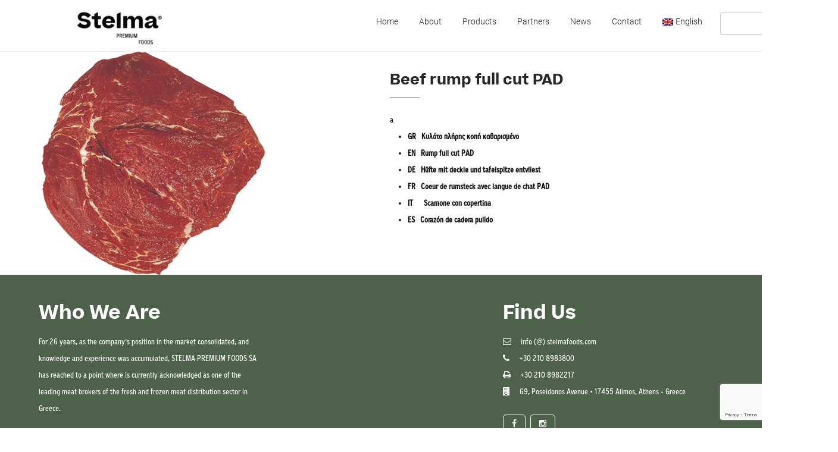

--- FILE ---
content_type: text/html; charset=UTF-8
request_url: https://www.stelmameat.gr/portfolio/beef-rump-full-cut-pad/
body_size: 10237
content:
<!DOCTYPE html>
<html lang="en-US">
    <head>
        <!--[if IE]><meta http-equiv='X-UA-Compatible' content='IE=edge,chrome=1'><![endif]-->
        <meta http-equiv="Content-Type" content="text/html; charset=utf-8"/>
                <meta name="viewport" content="width=device-width, initial-scale=1">
                <script>
  (function(i,s,o,g,r,a,m){i['GoogleAnalyticsObject']=r;i[r]=i[r]||function(){
  (i[r].q=i[r].q||[]).push(arguments)},i[r].l=1*new Date();a=s.createElement(o),
  m=s.getElementsByTagName(o)[0];a.async=1;a.src=g;m.parentNode.insertBefore(a,m)
  })(window,document,'script','https://www.google-analytics.com/analytics.js','ga');
 
  ga('create', 'UA-86732025-1', 'auto');
  ga('send', 'pageview');
 
</script>        <title>Beef rump full cut PAD &#8211; Stelma Services</title>

<link rel="stylesheet" href="https://www.stelmameat.gr/wp-content/plugins/sitepress-multilingual-cms/res/css/language-selector.css?v=3.3.5" type="text/css" media="all" />
<meta name='robots' content='max-image-preview:large' />
<link rel='dns-prefetch' href='//www.google.com' />
<link rel='dns-prefetch' href='//fonts.googleapis.com' />
<link rel="alternate" type="application/rss+xml" title="Stelma Services &raquo; Feed" href="https://www.stelmameat.gr/feed/" />
<link rel="alternate" type="application/rss+xml" title="Stelma Services &raquo; Comments Feed" href="https://www.stelmameat.gr/comments/feed/" />
<link rel="alternate" type="application/rss+xml" title="Stelma Services &raquo; Beef rump full cut PAD Comments Feed" href="https://www.stelmameat.gr/portfolio/beef-rump-full-cut-pad/feed/" />
<script type="text/javascript">
window._wpemojiSettings = {"baseUrl":"https:\/\/s.w.org\/images\/core\/emoji\/14.0.0\/72x72\/","ext":".png","svgUrl":"https:\/\/s.w.org\/images\/core\/emoji\/14.0.0\/svg\/","svgExt":".svg","source":{"concatemoji":"https:\/\/www.stelmameat.gr\/wp-includes\/js\/wp-emoji-release.min.js?ver=385dcd11ce1ea1ec3828af6c0c3c2309"}};
/*! This file is auto-generated */
!function(e,a,t){var n,r,o,i=a.createElement("canvas"),p=i.getContext&&i.getContext("2d");function s(e,t){p.clearRect(0,0,i.width,i.height),p.fillText(e,0,0);e=i.toDataURL();return p.clearRect(0,0,i.width,i.height),p.fillText(t,0,0),e===i.toDataURL()}function c(e){var t=a.createElement("script");t.src=e,t.defer=t.type="text/javascript",a.getElementsByTagName("head")[0].appendChild(t)}for(o=Array("flag","emoji"),t.supports={everything:!0,everythingExceptFlag:!0},r=0;r<o.length;r++)t.supports[o[r]]=function(e){if(p&&p.fillText)switch(p.textBaseline="top",p.font="600 32px Arial",e){case"flag":return s("\ud83c\udff3\ufe0f\u200d\u26a7\ufe0f","\ud83c\udff3\ufe0f\u200b\u26a7\ufe0f")?!1:!s("\ud83c\uddfa\ud83c\uddf3","\ud83c\uddfa\u200b\ud83c\uddf3")&&!s("\ud83c\udff4\udb40\udc67\udb40\udc62\udb40\udc65\udb40\udc6e\udb40\udc67\udb40\udc7f","\ud83c\udff4\u200b\udb40\udc67\u200b\udb40\udc62\u200b\udb40\udc65\u200b\udb40\udc6e\u200b\udb40\udc67\u200b\udb40\udc7f");case"emoji":return!s("\ud83e\udef1\ud83c\udffb\u200d\ud83e\udef2\ud83c\udfff","\ud83e\udef1\ud83c\udffb\u200b\ud83e\udef2\ud83c\udfff")}return!1}(o[r]),t.supports.everything=t.supports.everything&&t.supports[o[r]],"flag"!==o[r]&&(t.supports.everythingExceptFlag=t.supports.everythingExceptFlag&&t.supports[o[r]]);t.supports.everythingExceptFlag=t.supports.everythingExceptFlag&&!t.supports.flag,t.DOMReady=!1,t.readyCallback=function(){t.DOMReady=!0},t.supports.everything||(n=function(){t.readyCallback()},a.addEventListener?(a.addEventListener("DOMContentLoaded",n,!1),e.addEventListener("load",n,!1)):(e.attachEvent("onload",n),a.attachEvent("onreadystatechange",function(){"complete"===a.readyState&&t.readyCallback()})),(e=t.source||{}).concatemoji?c(e.concatemoji):e.wpemoji&&e.twemoji&&(c(e.twemoji),c(e.wpemoji)))}(window,document,window._wpemojiSettings);
</script>
<style type="text/css">
img.wp-smiley,
img.emoji {
	display: inline !important;
	border: none !important;
	box-shadow: none !important;
	height: 1em !important;
	width: 1em !important;
	margin: 0 0.07em !important;
	vertical-align: -0.1em !important;
	background: none !important;
	padding: 0 !important;
}
</style>
	<link rel='stylesheet' id='wp-block-library-css' href='https://www.stelmameat.gr/wp-includes/css/dist/block-library/style.min.css?ver=385dcd11ce1ea1ec3828af6c0c3c2309' type='text/css' media='all' />
<link rel='stylesheet' id='classic-theme-styles-css' href='https://www.stelmameat.gr/wp-includes/css/classic-themes.min.css?ver=385dcd11ce1ea1ec3828af6c0c3c2309' type='text/css' media='all' />
<style id='global-styles-inline-css' type='text/css'>
body{--wp--preset--color--black: #000000;--wp--preset--color--cyan-bluish-gray: #abb8c3;--wp--preset--color--white: #ffffff;--wp--preset--color--pale-pink: #f78da7;--wp--preset--color--vivid-red: #cf2e2e;--wp--preset--color--luminous-vivid-orange: #ff6900;--wp--preset--color--luminous-vivid-amber: #fcb900;--wp--preset--color--light-green-cyan: #7bdcb5;--wp--preset--color--vivid-green-cyan: #00d084;--wp--preset--color--pale-cyan-blue: #8ed1fc;--wp--preset--color--vivid-cyan-blue: #0693e3;--wp--preset--color--vivid-purple: #9b51e0;--wp--preset--gradient--vivid-cyan-blue-to-vivid-purple: linear-gradient(135deg,rgba(6,147,227,1) 0%,rgb(155,81,224) 100%);--wp--preset--gradient--light-green-cyan-to-vivid-green-cyan: linear-gradient(135deg,rgb(122,220,180) 0%,rgb(0,208,130) 100%);--wp--preset--gradient--luminous-vivid-amber-to-luminous-vivid-orange: linear-gradient(135deg,rgba(252,185,0,1) 0%,rgba(255,105,0,1) 100%);--wp--preset--gradient--luminous-vivid-orange-to-vivid-red: linear-gradient(135deg,rgba(255,105,0,1) 0%,rgb(207,46,46) 100%);--wp--preset--gradient--very-light-gray-to-cyan-bluish-gray: linear-gradient(135deg,rgb(238,238,238) 0%,rgb(169,184,195) 100%);--wp--preset--gradient--cool-to-warm-spectrum: linear-gradient(135deg,rgb(74,234,220) 0%,rgb(151,120,209) 20%,rgb(207,42,186) 40%,rgb(238,44,130) 60%,rgb(251,105,98) 80%,rgb(254,248,76) 100%);--wp--preset--gradient--blush-light-purple: linear-gradient(135deg,rgb(255,206,236) 0%,rgb(152,150,240) 100%);--wp--preset--gradient--blush-bordeaux: linear-gradient(135deg,rgb(254,205,165) 0%,rgb(254,45,45) 50%,rgb(107,0,62) 100%);--wp--preset--gradient--luminous-dusk: linear-gradient(135deg,rgb(255,203,112) 0%,rgb(199,81,192) 50%,rgb(65,88,208) 100%);--wp--preset--gradient--pale-ocean: linear-gradient(135deg,rgb(255,245,203) 0%,rgb(182,227,212) 50%,rgb(51,167,181) 100%);--wp--preset--gradient--electric-grass: linear-gradient(135deg,rgb(202,248,128) 0%,rgb(113,206,126) 100%);--wp--preset--gradient--midnight: linear-gradient(135deg,rgb(2,3,129) 0%,rgb(40,116,252) 100%);--wp--preset--duotone--dark-grayscale: url('#wp-duotone-dark-grayscale');--wp--preset--duotone--grayscale: url('#wp-duotone-grayscale');--wp--preset--duotone--purple-yellow: url('#wp-duotone-purple-yellow');--wp--preset--duotone--blue-red: url('#wp-duotone-blue-red');--wp--preset--duotone--midnight: url('#wp-duotone-midnight');--wp--preset--duotone--magenta-yellow: url('#wp-duotone-magenta-yellow');--wp--preset--duotone--purple-green: url('#wp-duotone-purple-green');--wp--preset--duotone--blue-orange: url('#wp-duotone-blue-orange');--wp--preset--font-size--small: 13px;--wp--preset--font-size--medium: 20px;--wp--preset--font-size--large: 36px;--wp--preset--font-size--x-large: 42px;--wp--preset--spacing--20: 0.44rem;--wp--preset--spacing--30: 0.67rem;--wp--preset--spacing--40: 1rem;--wp--preset--spacing--50: 1.5rem;--wp--preset--spacing--60: 2.25rem;--wp--preset--spacing--70: 3.38rem;--wp--preset--spacing--80: 5.06rem;--wp--preset--shadow--natural: 6px 6px 9px rgba(0, 0, 0, 0.2);--wp--preset--shadow--deep: 12px 12px 50px rgba(0, 0, 0, 0.4);--wp--preset--shadow--sharp: 6px 6px 0px rgba(0, 0, 0, 0.2);--wp--preset--shadow--outlined: 6px 6px 0px -3px rgba(255, 255, 255, 1), 6px 6px rgba(0, 0, 0, 1);--wp--preset--shadow--crisp: 6px 6px 0px rgba(0, 0, 0, 1);}:where(.is-layout-flex){gap: 0.5em;}body .is-layout-flow > .alignleft{float: left;margin-inline-start: 0;margin-inline-end: 2em;}body .is-layout-flow > .alignright{float: right;margin-inline-start: 2em;margin-inline-end: 0;}body .is-layout-flow > .aligncenter{margin-left: auto !important;margin-right: auto !important;}body .is-layout-constrained > .alignleft{float: left;margin-inline-start: 0;margin-inline-end: 2em;}body .is-layout-constrained > .alignright{float: right;margin-inline-start: 2em;margin-inline-end: 0;}body .is-layout-constrained > .aligncenter{margin-left: auto !important;margin-right: auto !important;}body .is-layout-constrained > :where(:not(.alignleft):not(.alignright):not(.alignfull)){max-width: var(--wp--style--global--content-size);margin-left: auto !important;margin-right: auto !important;}body .is-layout-constrained > .alignwide{max-width: var(--wp--style--global--wide-size);}body .is-layout-flex{display: flex;}body .is-layout-flex{flex-wrap: wrap;align-items: center;}body .is-layout-flex > *{margin: 0;}:where(.wp-block-columns.is-layout-flex){gap: 2em;}.has-black-color{color: var(--wp--preset--color--black) !important;}.has-cyan-bluish-gray-color{color: var(--wp--preset--color--cyan-bluish-gray) !important;}.has-white-color{color: var(--wp--preset--color--white) !important;}.has-pale-pink-color{color: var(--wp--preset--color--pale-pink) !important;}.has-vivid-red-color{color: var(--wp--preset--color--vivid-red) !important;}.has-luminous-vivid-orange-color{color: var(--wp--preset--color--luminous-vivid-orange) !important;}.has-luminous-vivid-amber-color{color: var(--wp--preset--color--luminous-vivid-amber) !important;}.has-light-green-cyan-color{color: var(--wp--preset--color--light-green-cyan) !important;}.has-vivid-green-cyan-color{color: var(--wp--preset--color--vivid-green-cyan) !important;}.has-pale-cyan-blue-color{color: var(--wp--preset--color--pale-cyan-blue) !important;}.has-vivid-cyan-blue-color{color: var(--wp--preset--color--vivid-cyan-blue) !important;}.has-vivid-purple-color{color: var(--wp--preset--color--vivid-purple) !important;}.has-black-background-color{background-color: var(--wp--preset--color--black) !important;}.has-cyan-bluish-gray-background-color{background-color: var(--wp--preset--color--cyan-bluish-gray) !important;}.has-white-background-color{background-color: var(--wp--preset--color--white) !important;}.has-pale-pink-background-color{background-color: var(--wp--preset--color--pale-pink) !important;}.has-vivid-red-background-color{background-color: var(--wp--preset--color--vivid-red) !important;}.has-luminous-vivid-orange-background-color{background-color: var(--wp--preset--color--luminous-vivid-orange) !important;}.has-luminous-vivid-amber-background-color{background-color: var(--wp--preset--color--luminous-vivid-amber) !important;}.has-light-green-cyan-background-color{background-color: var(--wp--preset--color--light-green-cyan) !important;}.has-vivid-green-cyan-background-color{background-color: var(--wp--preset--color--vivid-green-cyan) !important;}.has-pale-cyan-blue-background-color{background-color: var(--wp--preset--color--pale-cyan-blue) !important;}.has-vivid-cyan-blue-background-color{background-color: var(--wp--preset--color--vivid-cyan-blue) !important;}.has-vivid-purple-background-color{background-color: var(--wp--preset--color--vivid-purple) !important;}.has-black-border-color{border-color: var(--wp--preset--color--black) !important;}.has-cyan-bluish-gray-border-color{border-color: var(--wp--preset--color--cyan-bluish-gray) !important;}.has-white-border-color{border-color: var(--wp--preset--color--white) !important;}.has-pale-pink-border-color{border-color: var(--wp--preset--color--pale-pink) !important;}.has-vivid-red-border-color{border-color: var(--wp--preset--color--vivid-red) !important;}.has-luminous-vivid-orange-border-color{border-color: var(--wp--preset--color--luminous-vivid-orange) !important;}.has-luminous-vivid-amber-border-color{border-color: var(--wp--preset--color--luminous-vivid-amber) !important;}.has-light-green-cyan-border-color{border-color: var(--wp--preset--color--light-green-cyan) !important;}.has-vivid-green-cyan-border-color{border-color: var(--wp--preset--color--vivid-green-cyan) !important;}.has-pale-cyan-blue-border-color{border-color: var(--wp--preset--color--pale-cyan-blue) !important;}.has-vivid-cyan-blue-border-color{border-color: var(--wp--preset--color--vivid-cyan-blue) !important;}.has-vivid-purple-border-color{border-color: var(--wp--preset--color--vivid-purple) !important;}.has-vivid-cyan-blue-to-vivid-purple-gradient-background{background: var(--wp--preset--gradient--vivid-cyan-blue-to-vivid-purple) !important;}.has-light-green-cyan-to-vivid-green-cyan-gradient-background{background: var(--wp--preset--gradient--light-green-cyan-to-vivid-green-cyan) !important;}.has-luminous-vivid-amber-to-luminous-vivid-orange-gradient-background{background: var(--wp--preset--gradient--luminous-vivid-amber-to-luminous-vivid-orange) !important;}.has-luminous-vivid-orange-to-vivid-red-gradient-background{background: var(--wp--preset--gradient--luminous-vivid-orange-to-vivid-red) !important;}.has-very-light-gray-to-cyan-bluish-gray-gradient-background{background: var(--wp--preset--gradient--very-light-gray-to-cyan-bluish-gray) !important;}.has-cool-to-warm-spectrum-gradient-background{background: var(--wp--preset--gradient--cool-to-warm-spectrum) !important;}.has-blush-light-purple-gradient-background{background: var(--wp--preset--gradient--blush-light-purple) !important;}.has-blush-bordeaux-gradient-background{background: var(--wp--preset--gradient--blush-bordeaux) !important;}.has-luminous-dusk-gradient-background{background: var(--wp--preset--gradient--luminous-dusk) !important;}.has-pale-ocean-gradient-background{background: var(--wp--preset--gradient--pale-ocean) !important;}.has-electric-grass-gradient-background{background: var(--wp--preset--gradient--electric-grass) !important;}.has-midnight-gradient-background{background: var(--wp--preset--gradient--midnight) !important;}.has-small-font-size{font-size: var(--wp--preset--font-size--small) !important;}.has-medium-font-size{font-size: var(--wp--preset--font-size--medium) !important;}.has-large-font-size{font-size: var(--wp--preset--font-size--large) !important;}.has-x-large-font-size{font-size: var(--wp--preset--font-size--x-large) !important;}
.wp-block-navigation a:where(:not(.wp-element-button)){color: inherit;}
:where(.wp-block-columns.is-layout-flex){gap: 2em;}
.wp-block-pullquote{font-size: 1.5em;line-height: 1.6;}
</style>
<link rel='stylesheet' id='contact-form-7-css' href='https://www.stelmameat.gr/wp-content/plugins/contact-form-7/includes/css/styles.css?ver=5.6.1' type='text/css' media='all' />
<link rel='stylesheet' id='essential-grid-plugin-settings-css' href='https://www.stelmameat.gr/wp-content/plugins/essential-grid/public/assets/css/settings.css?ver=2.0.9.1' type='text/css' media='all' />
<link rel='stylesheet' id='tp-open-sans-css' href='https://fonts.googleapis.com/css?family=Open+Sans%3A300%2C400%2C600%2C700%2C800&#038;ver=6.2.2' type='text/css' media='all' />
<link rel='stylesheet' id='tp-raleway-css' href='https://fonts.googleapis.com/css?family=Raleway%3A100%2C200%2C300%2C400%2C500%2C600%2C700%2C800%2C900&#038;ver=6.2.2' type='text/css' media='all' />
<link rel='stylesheet' id='tp-droid-serif-css' href='https://fonts.googleapis.com/css?family=Droid+Serif%3A400%2C700&#038;ver=6.2.2' type='text/css' media='all' />
<link rel='stylesheet' id='uaf_client_css-css' href='https://www.stelmameat.gr/wp-content/uploads/useanyfont/uaf.css?ver=1741029384' type='text/css' media='all' />
<link rel='stylesheet' id='bootstrap-css' href='https://www.stelmameat.gr/wp-content/themes/organicfood/css/bootstrap.min.css?ver=3.2.0' type='text/css' media='all' />
<link rel='stylesheet' id='preset-css' href='https://www.stelmameat.gr/wp-content/themes/organicfood/css/presets/preset2.css?ver=385dcd11ce1ea1ec3828af6c0c3c2309' type='text/css' media='all' />
<link rel='stylesheet' id='font-awesome-css' href='https://www.stelmameat.gr/wp-content/plugins/js_composer/assets/lib/bower/font-awesome/css/font-awesome.min.css?ver=4.11.2.1' type='text/css' media='all' />
<link rel='stylesheet' id='font-ionicons-css' href='https://www.stelmameat.gr/wp-content/themes/organicfood/css/ionicons.min.css?ver=1.5.2' type='text/css' media='all' />
<link rel='stylesheet' id='fonts-css' href='https://www.stelmameat.gr/wp-content/themes/organicfood/css/fonts.css?ver=1.0.0' type='text/css' media='all' />
<link rel='stylesheet' id='style.min-css' href='https://www.stelmameat.gr/wp-content/themes/organicfood/css/style.min.css?ver=1.0.0' type='text/css' media='all' />
<link rel='stylesheet' id='style-rtl-css' href='https://www.stelmameat.gr/wp-content/themes/organicfood/style-rtl.css?ver=1.0.0' type='text/css' media='all' />
<link rel='stylesheet' id='shortcodes-css' href='https://www.stelmameat.gr/wp-content/themes/organicfood/framework/shortcodes/shortcodes.css?ver=1.0.0' type='text/css' media='all' />
<link rel='stylesheet' id='uikit.gradient.min-css' href='https://www.stelmameat.gr/wp-content/themes/organicfood/css/uikit.gradient.min.css?ver=1.0.0' type='text/css' media='all' />
<link rel='stylesheet' id='uikit.almost-flat.min-css' href='https://www.stelmameat.gr/wp-content/themes/organicfood/css/uikit.almost-flat.min.css?ver=1.0.0' type='text/css' media='all' />
<link rel='stylesheet' id='uikit.min-css' href='https://www.stelmameat.gr/wp-content/themes/organicfood/css/uikit.min.css?ver=1.0.0' type='text/css' media='all' />
<link rel='stylesheet' id='style-css' href='https://www.stelmameat.gr/wp-content/themes/organicfood/style.css?ver=1.0.0' type='text/css' media='all' />
<link rel='stylesheet' id='wp_custom_style-css' href='https://www.stelmameat.gr/wp-content/themes/organicfood/css/wp_custom_style.css?ver=385dcd11ce1ea1ec3828af6c0c3c2309' type='text/css' media='all' />
<style id='wp_custom_style-inline-css' type='text/css'>
body {
-webkit-font-smoothing: subpixel-antialiased;
}
#page {
  font-size: 1em;
  /* equivalent to 16px */
  line-height: 1.25;
  /* equivalent to 20px */
}

@media (min-width: 43.75em) {
  #page {
    font-size: 1em;
    /* equivalent to 16px */
    line-height: 1.375;
    /* equivalent to 22px */
  }
}

h1 {
  font-size: 2em;
  /* 2x body copy size = 32px */
  line-height: 1.25;
  /* 45px / 36px */
-webkit-font-smoothing: antialiased;
}

@media (min-width: 43.75em) {
  h1 {
    font-size: 2.5em;
    /* 2.5x body copy size = 40px */
    line-height: 1.125;
  }
}

@media (min-width: 56.25em) {
  h1 {
    font-size: 3em;
    /* 3x body copy size = 48px */
    line-height: 1.05;
    /* keep to a multiple of the 20px line height and something more appropriate for display headings */
  }
}

h2 {
  font-size: 1.625em;
  /* 1.625x body copy size = 26px */
  line-height: 1.15384615;
  /* 30px / 26px */
}

@media (min-width: 43.75em) {
  h2 {
    font-size: 2em;
    /* 2x body copy size = 32px */
    line-height: 1.25;
  }
}

@media (min-width: 56.25em) {
  h2 {
    font-size: 2.25em;
    /* 2.25x body copy size = 36px */
    line-height: 1.25;
  }
}

h3 {
  font-size: 1.375em;
  /* 1.375x body copy size = 22px */
  line-height: 1.13636364;
  /* 25px / 22px */
}

@media (min-width: 43.75em) {
  h3 {
    font-size: 1.5em;
    /* 1.5x body copy size = 24px */
    line-height: 1.25;
  }
}

@media (min-width: 56.25em) {
  h3 {
    font-size: 1.75em;
    /* 1.75x body copy size = 28px */
    line-height: 1.25;
  }
}

h4 {
  font-size: 1.125em;
  /* 1.125x body copy size = 18px */
  line-height: 1.11111111;
}

@media (min-width: 43.75em) {
  h4 {
    line-height: 1.22222222;
    /* (22px / 18px */
  }
}

blockquote {
  font-size: 1.25em;
  /* 20px / 16px */
  line-height: 1.25;
  /* 25px / 20px */
}

@media (min-width: 43.75em) {
  blockquote {
    font-size: 1.5em;
    /* 24px / 16px = */
    line-height: 1.45833333;
    /* 35px / 24px */
  }
}

.searchform {
    position: absolute;
}@font-face {
            font-family: Roboto-Light;
            src: url(https://www.stelmameat.gr/wp-content/themes/organicfood/fonts/Roboto-Light.eot);
            src: url(https://www.stelmameat.gr/wp-content/themes/organicfood/fonts/Roboto-Light.eot?#iefix) format('embedded-opentype'),
            url(https://www.stelmameat.gr/wp-content/themes/organicfood/fonts/Roboto-Light.woff) format('woff'),
            url(https://www.stelmameat.gr/wp-content/themes/organicfood/fonts/Roboto-Light.ttf) format('truetype'),
            url(https://www.stelmameat.gr/wp-content/themes/organicfood/fonts/Roboto-Light.svg#Roboto-Light) format('svg');
            font-weight: normal;
            font-style: normal;
            }
            body{ font-family:Roboto-Light}
            @font-face {
            font-family: Roboto-Medium;
            src: url(https://www.stelmameat.gr/wp-content/themes/organicfood/fonts/Roboto-Medium.eot);
            src: url(https://www.stelmameat.gr/wp-content/themes/organicfood/fonts/Roboto-Medium.eot?#iefix) format('embedded-opentype'),
            url(https://www.stelmameat.gr/wp-content/themes/organicfood/fonts/Roboto-Medium.woff) format('woff'),
            url(https://www.stelmameat.gr/wp-content/themes/organicfood/fonts/Roboto-Medium.ttf) format('truetype'),
            url(https://www.stelmameat.gr/wp-content/themes/organicfood/fonts/Roboto-Medium.svg#Roboto-Medium) format('svg');
            font-weight: normal;
            font-style: normal;
            }
            .page-title-style .page-title, .comment-body .fn, .home .ww-fancy-box .ww-title-main { font-family:Roboto-Medium}
            
</style>
<script type='text/javascript' src='https://www.stelmameat.gr/wp-includes/js/jquery/jquery.min.js?ver=3.6.4' id='jquery-core-js'></script>
<script type='text/javascript' src='https://www.stelmameat.gr/wp-includes/js/jquery/jquery-migrate.min.js?ver=3.4.0' id='jquery-migrate-js'></script>
<script type='text/javascript' src='https://www.stelmameat.gr/wp-content/plugins/essential-grid/public/assets/js/lightbox.js?ver=2.0.9.1' id='themepunchboxext-js'></script>
<script type='text/javascript' src='https://www.stelmameat.gr/wp-content/plugins/essential-grid/public/assets/js/jquery.themepunch.tools.min.js?ver=2.0.9.1' id='tp-tools-js'></script>
<script type='text/javascript' src='https://www.stelmameat.gr/wp-content/plugins/essential-grid/public/assets/js/jquery.themepunch.essential.min.js?ver=2.0.9.1' id='essential-grid-essential-grid-script-js'></script>
<script type='text/javascript' id='google-analytic-js-extra'>
/* <![CDATA[ */
var analytic = {"id":"","home":"https:\/\/www.stelmameat.gr"};
/* ]]> */
</script>
<script type='text/javascript' src='https://www.stelmameat.gr/wp-content/themes/organicfood/js/googleanalytic.js?ver=385dcd11ce1ea1ec3828af6c0c3c2309' id='google-analytic-js'></script>
<script type='text/javascript' src='https://www.stelmameat.gr/wp-content/themes/organicfood/js/bootstrap.min.js?ver=3.2.0' id='bootstrap-min-js-js'></script>
<script type='text/javascript' src='https://www.stelmameat.gr/wp-content/themes/organicfood/js/jquery_cookie.min.js?ver=385dcd11ce1ea1ec3828af6c0c3c2309' id='jquery-cookie-js'></script>
<script type='text/javascript' src='https://www.stelmameat.gr/wp-content/themes/organicfood/js/jsapi.js?ver=1.0.0' id='jsapi-js'></script>
<script type='text/javascript' src='https://www.stelmameat.gr/wp-content/themes/organicfood/framework/shortcodes/shortcodes.js?ver=1.0.0' id='shortcodes-js'></script>
<script type='text/javascript' src='https://www.stelmameat.gr/wp-content/themes/organicfood/js/uikit.min.js?ver=1.0.0' id='uikit.min-js'></script>
<script type='text/javascript' src='https://www.stelmameat.gr/wp-content/themes/organicfood/js/exp.parallax.js?ver=1.0.0' id='exp.parallax-js'></script>
<script type='text/javascript' src='https://www.stelmameat.gr/wp-content/themes/organicfood/js/cs-smoothscroll.min.js?ver=1.0.0' id='cs.smoothscroll-js'></script>
<script type='text/javascript' src='https://www.stelmameat.gr/wp-content/themes/organicfood/js/main.js?ver=1.0.0' id='main-js'></script>
<link rel="https://api.w.org/" href="https://www.stelmameat.gr/wp-json/" /><link rel="canonical" href="https://www.stelmameat.gr/portfolio/beef-rump-full-cut-pad/" />
<link rel="alternate" type="application/json+oembed" href="https://www.stelmameat.gr/wp-json/oembed/1.0/embed?url=https%3A%2F%2Fwww.stelmameat.gr%2Fportfolio%2Fbeef-rump-full-cut-pad%2F" />
<link rel="alternate" type="text/xml+oembed" href="https://www.stelmameat.gr/wp-json/oembed/1.0/embed?url=https%3A%2F%2Fwww.stelmameat.gr%2Fportfolio%2Fbeef-rump-full-cut-pad%2F&#038;format=xml" />
<meta name="generator" content="WPML ver:3.3.5 stt:1,13;" />
<link rel="alternate" hreflang="en-US" href="https://www.stelmameat.gr/portfolio/beef-rump-full-cut-pad/" />
<link rel="alternate" hreflang="el" href="https://www.stelmameat.gr/portfolio/beef-rump-full-cut-pad/?lang=el" />

<style type="text/css">#lang_sel a, #lang_sel a.lang_sel_sel{color:#ffffff;}#lang_sel a:hover, #lang_sel a.lang_sel_sel:hover{color:#000000;}#lang_sel a.lang_sel_sel, #lang_sel a.lang_sel_sel:visited{background-color:#0089d0;}#lang_sel a.lang_sel_sel:hover{background-color:#95bedd;}#lang_sel li ul a, #lang_sel li ul a:visited{color:#000000;}#lang_sel li ul a:hover{color:#ffffff;}#lang_sel li ul a, #lang_sel li ul a:link, #lang_sel li ul a:visited{background-color:#0089d0;}#lang_sel li ul a:hover{background-color:#95bedd;}#lang_sel a, #lang_sel a:visited{border-color:#0099cc;} #lang_sel ul ul{border-top:1px solid #0099cc;}</style>
<link type="image/x-icon" href="https://www.stelmameat.gr/wp-content/uploads/2016/07/favicon.png" rel="shortcut icon"><meta name="generator" content="Powered by Visual Composer - drag and drop page builder for WordPress."/>
<!--[if lte IE 9]><link rel="stylesheet" type="text/css" href="https://www.stelmameat.gr/wp-content/plugins/js_composer/assets/css/vc_lte_ie9.min.css" media="screen"><![endif]--><!--[if IE  8]><link rel="stylesheet" type="text/css" href="https://www.stelmameat.gr/wp-content/plugins/js_composer/assets/css/vc-ie8.min.css" media="screen"><![endif]--><link rel="icon" href="https://www.stelmameat.gr/wp-content/uploads/2025/03/stelma-favicon.png" sizes="32x32" />
<link rel="icon" href="https://www.stelmameat.gr/wp-content/uploads/2025/03/stelma-favicon.png" sizes="192x192" />
<link rel="apple-touch-icon" href="https://www.stelmameat.gr/wp-content/uploads/2025/03/stelma-favicon.png" />
<meta name="msapplication-TileImage" content="https://www.stelmameat.gr/wp-content/uploads/2025/03/stelma-favicon.png" />
		<style type="text/css" id="wp-custom-css">
			body.csbody .menubar .menu-list > ul > li.current-menu-item > a, body.csbody .menubar .menu-list > ul > li.current_page_item > a, body.csbody .menubar .menu-list > .menu-list-right > ul > li.current-menu-item > a, body.csbody .menubar .menu-list > .menu-list-right > ul > li.current_page_item > a {
background-color: #4e614a;}

.vc_btn3.vc_btn3-color-primary.vc_btn3-style-modern.vc_general.vc_btn3, .wpb_button:hover, a.wpb_button_a, a.wpb_button_a:hover {
    color: #FFF;
    border-color: #4e614a;
    background-color: #4e614a;
}
body.csbody .box-feature-figure .figcaption {
    background-color: #4e614a;
}
.eg-georgebush-container {
   background-color: rgba(78,97,74) !important;
}
#footer-top ul.cs-social li a {
	border: 1px solid #fff;}

.searchform {
    position: absolute;
    margin-top: -20px;
}
#footer-top,
body.csbody .menubar .menu-list > ul > li:hover > a, body.csbody .menubar .menu-list > .menu-list-right > ul > li:hover > a,
body.csbody .headline.underline:after,
body.csbody .wpcf7-form .btn.btn-primary, body.csbody .wpcf7-form .btn.btn-trans {
	background-color: #4e614a;
}
body.csbody a {
color: #4e614a;
}
#footer-top .wg-title {
	color: white;
}			</style>
		<noscript><style type="text/css"> .wpb_animate_when_almost_visible { opacity: 1; }</style></noscript>	<!-- Fonts Plugin CSS - https://fontsplugin.com/ -->
	<style>
		:root {
--font-base: PFGrandGothik;
--font-headings: Beatrice;
}
@font-face {font-family:'Beatrice';font-weight:700;font-style:normal;src:url('https://www.stelmameat.gr/wp-content/uploads/2025/03/Beatrice-Bold.ttf') format('opentype');}@font-face {font-family:'PFGrandGothik';font-weight:400;font-style:normal;src:url('https://www.stelmameat.gr/wp-content/uploads/2025/03/PFGrandGothik-Condensed.otf') format('truetype');}body, #content, .entry-content, .post-content, .page-content, .post-excerpt, .entry-summary, .entry-excerpt, .widget-area, .widget, .sidebar, #sidebar, footer, .footer, #footer, .site-footer {
font-family: "PFGrandGothik";
 }
#site-title, .site-title, #site-title a, .site-title a, .entry-title, .entry-title a, h1, h2, h3, h4, h5, h6, .widget-title, .elementor-heading-title {
font-family: "Beatrice";
 }
.entry-content, .entry-content p, .post-content, .page-content, .post-excerpt, .entry-summary, .entry-excerpt, .excerpt, .excerpt p, .type-post p, .type-page p, .wp-block-post-content, .wp-block-post-excerpt, .elementor, .elementor p {
font-family: "PFGrandGothik";
 }
.wp-block-post-title, .wp-block-post-title a, .entry-title, .entry-title a, .post-title, .post-title a, .page-title, .entry-content h1, #content h1, .type-post h1, .type-page h1, .elementor h1 {
font-family: "Beatrice";
 }
.entry-content h2, .post-content h2, .page-content h2, #content h2, .type-post h2, .type-page h2, .elementor h2 {
font-family: "Beatrice";
 }
.widget-area, .widget, .sidebar, #sidebar, #secondary {
font-family: "PFGrandGothik";
 }
footer h1, footer h2, footer h3, footer h4, footer h5, footer h6, .footer h1, .footer h2, .footer h3, .footer h4, .footer h5, .footer h6, #footer h1, #footer h2, #footer h3, #footer h4, #footer h5, #footer h6 {
font-family: "Beatrice";
 }
footer, #footer, .footer, .site-footer {
font-family: "PFGrandGothik";
 }
	</style>
	<!-- Fonts Plugin CSS -->
	    </head>
        <body data-rsssl=1 class="portfolio-template-default single single-portfolio postid-6572 single-format-standard csbody wide wpb-js-composer js-comp-ver-4.11.2.1 vc_responsive">
        <div id="wrapper">
            <div class="header-wrapper">
            <div class="header header-v1">
    
        <header id="cshero-header">
                <div class="menubar menu-toggle-class" data-scroll-toggle-class="menu-toggle-class menubar-fixed-top">
            <div class="menubar-inner">
                <div class="container">
                    <div class="row">
                        <div class="col-md-4">
                            <button class="btn-menubar">Menu</button>
                            <a class="menubar-brand" href="https://www.stelmameat.gr">
                                <img src="https://www.stelmameat.gr/wp-content/uploads/2016/04/stelma_logo.png" alt="Stelma Services"
                                     style="max-height: 70px" class="normal-logo logo-v1"/>
                            </a>
                        </div>
                        <div class="col-xs-12 col-sm-12 col-md-8 col-lg-8">
                            <div class="menu-list"><ul id="nav" class="menu-list-right"><li id="menu-item-2496" class="menu-item menu-item-type-post_type menu-item-object-page menu-item-home menu-item-2496"><a href="https://www.stelmameat.gr/">Home</a></li>
<li id="menu-item-2397" class="menu-item menu-item-type-post_type menu-item-object-page menu-item-2397"><a href="https://www.stelmameat.gr/about-us/">About</a></li>
<li id="menu-item-2396" class="menu-item menu-item-type-post_type menu-item-object-page menu-item-2396"><a href="https://www.stelmameat.gr/products/">Products</a></li>
<li id="menu-item-2495" class="menu-item menu-item-type-post_type menu-item-object-page menu-item-2495"><a href="https://www.stelmameat.gr/our-partners/">Partners</a></li>
<li id="menu-item-2384" class="menu-item menu-item-type-post_type menu-item-object-page current_page_parent menu-item-2384"><a href="https://www.stelmameat.gr/blog/">News</a></li>
<li id="menu-item-2398" class="menu-item menu-item-type-post_type menu-item-object-page menu-item-2398"><a href="https://www.stelmameat.gr/contact/">Contact</a></li>
<li class="menu-item menu-item-language menu-item-language-current menu-item-has-children"><a href="#" onclick="return false"><img class="iclflag" src="https://www.stelmameat.gr/wp-content/plugins/sitepress-multilingual-cms/res/flags/en.png" width="18" height="12" alt="en" title="English" />English</a><ul class="sub-menu submenu-languages"><li class="menu-item menu-item-language"><a href="https://www.stelmameat.gr/portfolio/beef-rump-full-cut-pad/?lang=el"><img class="iclflag" src="https://www.stelmameat.gr/wp-content/plugins/sitepress-multilingual-cms/res/flags/el.png" width="18" height="12" alt="el" title="Ελληνικα &lt;span class=&quot;icl_lang_sel_bracket&quot;&gt;(&lt;/span&gt;Greek&lt;span class=&quot;icl_lang_sel_bracket&quot;&gt;)&lt;/span&gt;" />Ελληνικα <span class="icl_lang_sel_bracket">(</span>Greek<span class="icl_lang_sel_bracket">)</span></a></li></ul></li><li><form role="search" method="get" id="searchform" class="searchform" action="https://www.stelmameat.gr/">
				<div>
					<label class="screen-reader-text" for="s">Search for:</label>
					<input type="text" value="" name="s" id="s" />
					<input type="submit" id="searchsubmit" value="Search" />
				</div>
			<input type='hidden' name='lang' value='en' /></form></li></ul></div>                        </div>
                    </div>
                </div>
            </div>
        </div>
    </header>
</div>            </div>
  	<div id="primary" class="content-area">
        <div class="no-container"> 
            <main id="main" class="site-main" role="main">
                                                    <article id="cs_post_6572" class="post-6572 portfolio type-portfolio status-publish format-standard has-post-thumbnail hentry">
    <div class="container">
        <div class="row cs-single-portfolio">
            <div class="col-xs-12 col-sm-12 col-md-6 col-lg-6 cs-media">
                <img width="375" height="375" src="https://www.stelmameat.gr/wp-content/uploads/2016/08/Beef-rump-full-cut-PAD.jpg" class="attachment-large size-large wp-post-image" alt="" decoding="async" srcset="https://www.stelmameat.gr/wp-content/uploads/2016/08/Beef-rump-full-cut-PAD.jpg 375w, https://www.stelmameat.gr/wp-content/uploads/2016/08/Beef-rump-full-cut-PAD-150x150.jpg 150w, https://www.stelmameat.gr/wp-content/uploads/2016/08/Beef-rump-full-cut-PAD-300x300.jpg 300w" sizes="(max-width: 375px) 100vw, 375px" />            </div>
            <div class="col-xs-12 col-sm-12 col-md-6 col-lg-6 cs-info">
                <h3 class="headline align-left underline">Beef rump full cut PAD</h3>
                  <p class="category-name"></p>
                <p class="cs-decs"><p>a</p>
</p>
                <div class="full-conent">
                     <ul>
 	<li><strong>GR Κυλότο πλήρης κοπή καθαρισμένο</strong></li>
 	<li><strong>EN Rump full cut PAD</strong></li>
 	<li><strong>DE Hüfte mit deckle und tafelspitze entvliest</strong></li>
 	<li><strong>FR Coeur de rumsteck avec langue de chat PAD</strong></li>
 	<li><strong>IT  Scamone con copertina</strong></li>
 	<li><strong>ES Corazón de cadera pulido</strong></li>
</ul>                </div>
				
                
                
                 
            </div>
        </div>
    </div>
   
</article>                
            </main><!-- #main -->
        </div>
	</div><!-- #primary -->
    <footer id="footer-top">
        <div class="container">
            <div class="row">
                <div class="footer-top">
                    <div class='footer-top-1 col-xs-12 col-sm-6 col-md-4 col-lg-4'><div id="text_icl-5" class="footer-widget-col widget_text_icl"><h2 class="wg-title">Who We Are</h2>        <div class="textwidget"><div class="content">
<p>For 26 years, as the company’s position in the market consolidated, and knowledge and experience was accumulated, STELMA PREMIUM FOODS SA has reached to a point where is currently acknowledged as one of the leading meat brokers of the fresh and frozen meat distribution sector in Greece.</p>
</div>
</div>
<div style="clear:both;"></div></div></div><div class='footer-top-2 col-xs-12 col-sm-6 col-md-4 col-lg-4'></div><div class='footer-top-3 col-xs-12 col-sm-6 col-md-4 col-lg-4'><div id="text_icl-3" class="footer-widget-col widget_text_icl"><h2 class="wg-title">Find Us</h2>        <div class="textwidget"><div class="content">
<p><i class="fa fa-envelope-o" style="">&nbsp;</i>&nbsp; info (@) stelmafoods.com<br /><i class="fa fa-phone " style="">&nbsp;</i>&nbsp; +30 210 8983800<br /><i class="fa fa-print" style="">&nbsp;</i>&nbsp; +30 210 8982217<br /><i class="fa fa-building" style="">&nbsp;</i>&nbsp; 69, Poseidonos Avenue • 17455 Alimos, Athens - Greece</p>
</div>
</div>
<div style="clear:both;"></div></div><div id="cs_social_widget-5" class=" footer-widget-col widget_cs_social_widget">        <ul class='cs-social'>
                            <li>
                    <a target="_blank" data-uk-tooltip="{pos:'top'}" title="Facebook" href="https://www.facebook.com/stelmameatbrokers/">
                        <i class="fa fa-facebook"></i>
                    </a>
                </li>
                                <li>
                    <a target="_blank" data-uk-tooltip="{pos:'top'}" title="Instagram" href="https://www.instagram.com/stelmapremiumfoods/">
                        <i class="fa fa-instagram"></i>
                    </a>
                </li>
                                                </ul>
        <div style="clear:both;"></div></div></div>                </div>
            </div>
        </div>
    </footer>
<footer id="footer-bottom">
    <div class="container">
        <div class="row">
            <div class="footer-bottom">
                <div class='footer-bottom-1 col-xs-12 col-sm-6 col-md-6 col-lg-6'><div id="block-3" class="slidingbar-widget-col widget_block"><div class="content">
<p>Copyright © 2016 Stelma Premium Foods S.A. </p>
Αρ.ΓεΜΗ: 123809201000
</div><div style="clear:both;"></div></div></div><div class='footer-bottom-2 col-xs-12 col-sm-6 col-md-6 col-lg-6'><div id="text_icl-6" class="slidingbar-widget-col widget_text_icl">        <div class="textwidget"><p align="right">
<a href=" https://www.stelmameat.gr/index.php/2016/06/06/privacy-statement/">Privacy Statement</a> • <a href=" https://www.stelmameat.gr/index.php/2016/06/06/terms-of-use/">Terms of Use</a></p>
</div>
<div style="clear:both;"></div></div></div>            </div>
        </div>
    </div>
</footer>
</div>
		<script>
			var ajaxRevslider;
			function rsCustomAjaxContentLoadingFunction() {
				// CUSTOM AJAX CONTENT LOADING FUNCTION
				ajaxRevslider = function(obj) {
				
					// obj.type : Post Type
					// obj.id : ID of Content to Load
					// obj.aspectratio : The Aspect Ratio of the Container / Media
					// obj.selector : The Container Selector where the Content of Ajax will be injected. It is done via the Essential Grid on Return of Content
					
					var content	= '';
					var data	= {
						action:			'revslider_ajax_call_front',
						client_action:	'get_slider_html',
						token:			'6940241733',
						type:			obj.type,
						id:				obj.id,
						aspectratio:	obj.aspectratio
					};
					
					// SYNC AJAX REQUEST
					jQuery.ajax({
						type:		'post',
						url:		'https://www.stelmameat.gr/wp-admin/admin-ajax.php',
						dataType:	'json',
						data:		data,
						async:		false,
						success:	function(ret, textStatus, XMLHttpRequest) {
							if(ret.success == true)
								content = ret.data;								
						},
						error:		function(e) {
							console.log(e);
						}
					});
					
					 // FIRST RETURN THE CONTENT WHEN IT IS LOADED !!
					 return content;						 
				};
				
				// CUSTOM AJAX FUNCTION TO REMOVE THE SLIDER
				var ajaxRemoveRevslider = function(obj) {
					return jQuery(obj.selector + ' .rev_slider').revkill();
				};


				// EXTEND THE AJAX CONTENT LOADING TYPES WITH TYPE AND FUNCTION				
				if (jQuery.fn.tpessential !== undefined) 					
					if(typeof(jQuery.fn.tpessential.defaults) !== 'undefined') 
						jQuery.fn.tpessential.defaults.ajaxTypes.push({type: 'revslider', func: ajaxRevslider, killfunc: ajaxRemoveRevslider, openAnimationSpeed: 0.3});   
						// type:  Name of the Post to load via Ajax into the Essential Grid Ajax Container
						// func: the Function Name which is Called once the Item with the Post Type has been clicked
						// killfunc: function to kill in case the Ajax Window going to be removed (before Remove function !
						// openAnimationSpeed: how quick the Ajax Content window should be animated (default is 0.3)					
			}
			
			var rsCustomAjaxContent_Once = false
			if (document.readyState === "loading") 
				document.addEventListener('readystatechange',function(){
					if ((document.readyState === "interactive" || document.readyState === "complete") && !rsCustomAjaxContent_Once) {
						rsCustomAjaxContent_Once = true;
						rsCustomAjaxContentLoadingFunction();
					}
				});
			else {
				rsCustomAjaxContent_Once = true;
				rsCustomAjaxContentLoadingFunction();
			}					
		</script>
		<script type='text/javascript' src='https://www.stelmameat.gr/wp-includes/js/dist/vendor/wp-polyfill-inert.min.js?ver=3.1.2' id='wp-polyfill-inert-js'></script>
<script type='text/javascript' src='https://www.stelmameat.gr/wp-includes/js/dist/vendor/regenerator-runtime.min.js?ver=0.13.11' id='regenerator-runtime-js'></script>
<script type='text/javascript' src='https://www.stelmameat.gr/wp-includes/js/dist/vendor/wp-polyfill.min.js?ver=3.15.0' id='wp-polyfill-js'></script>
<script type='text/javascript' id='contact-form-7-js-extra'>
/* <![CDATA[ */
var wpcf7 = {"api":{"root":"https:\/\/www.stelmameat.gr\/wp-json\/","namespace":"contact-form-7\/v1"}};
/* ]]> */
</script>
<script type='text/javascript' src='https://www.stelmameat.gr/wp-content/plugins/contact-form-7/includes/js/index.js?ver=5.6.1' id='contact-form-7-js'></script>
<script type='text/javascript' src='https://www.google.com/recaptcha/api.js?render=6LfH7C4hAAAAAAAkF_jFL-7T243YjECv7sowLVF2&#038;ver=3.0' id='google-recaptcha-js'></script>
<script type='text/javascript' id='wpcf7-recaptcha-js-extra'>
/* <![CDATA[ */
var wpcf7_recaptcha = {"sitekey":"6LfH7C4hAAAAAAAkF_jFL-7T243YjECv7sowLVF2","actions":{"homepage":"homepage","contactform":"contactform"}};
/* ]]> */
</script>
<script type='text/javascript' src='https://www.stelmameat.gr/wp-content/plugins/contact-form-7/modules/recaptcha/index.js?ver=5.6.1' id='wpcf7-recaptcha-js'></script>
<script type='text/javascript' id='sitepress-js-extra'>
/* <![CDATA[ */
var icl_vars = {"current_language":"en","icl_home":"https:\/\/www.stelmameat.gr","ajax_url":"https:\/\/www.stelmameat.gr\/wp-admin\/admin-ajax.php","url_type":"3"};
/* ]]> */
</script>
<script type='text/javascript' src='https://www.stelmameat.gr/wp-content/plugins/sitepress-multilingual-cms/res/js/sitepress.js?ver=385dcd11ce1ea1ec3828af6c0c3c2309' id='sitepress-js'></script>
</body>
</html>

--- FILE ---
content_type: text/html; charset=utf-8
request_url: https://www.google.com/recaptcha/api2/anchor?ar=1&k=6LfH7C4hAAAAAAAkF_jFL-7T243YjECv7sowLVF2&co=aHR0cHM6Ly93d3cuc3RlbG1hbWVhdC5ncjo0NDM.&hl=en&v=N67nZn4AqZkNcbeMu4prBgzg&size=invisible&anchor-ms=20000&execute-ms=30000&cb=v8q50o8v6xiu
body_size: 48659
content:
<!DOCTYPE HTML><html dir="ltr" lang="en"><head><meta http-equiv="Content-Type" content="text/html; charset=UTF-8">
<meta http-equiv="X-UA-Compatible" content="IE=edge">
<title>reCAPTCHA</title>
<style type="text/css">
/* cyrillic-ext */
@font-face {
  font-family: 'Roboto';
  font-style: normal;
  font-weight: 400;
  font-stretch: 100%;
  src: url(//fonts.gstatic.com/s/roboto/v48/KFO7CnqEu92Fr1ME7kSn66aGLdTylUAMa3GUBHMdazTgWw.woff2) format('woff2');
  unicode-range: U+0460-052F, U+1C80-1C8A, U+20B4, U+2DE0-2DFF, U+A640-A69F, U+FE2E-FE2F;
}
/* cyrillic */
@font-face {
  font-family: 'Roboto';
  font-style: normal;
  font-weight: 400;
  font-stretch: 100%;
  src: url(//fonts.gstatic.com/s/roboto/v48/KFO7CnqEu92Fr1ME7kSn66aGLdTylUAMa3iUBHMdazTgWw.woff2) format('woff2');
  unicode-range: U+0301, U+0400-045F, U+0490-0491, U+04B0-04B1, U+2116;
}
/* greek-ext */
@font-face {
  font-family: 'Roboto';
  font-style: normal;
  font-weight: 400;
  font-stretch: 100%;
  src: url(//fonts.gstatic.com/s/roboto/v48/KFO7CnqEu92Fr1ME7kSn66aGLdTylUAMa3CUBHMdazTgWw.woff2) format('woff2');
  unicode-range: U+1F00-1FFF;
}
/* greek */
@font-face {
  font-family: 'Roboto';
  font-style: normal;
  font-weight: 400;
  font-stretch: 100%;
  src: url(//fonts.gstatic.com/s/roboto/v48/KFO7CnqEu92Fr1ME7kSn66aGLdTylUAMa3-UBHMdazTgWw.woff2) format('woff2');
  unicode-range: U+0370-0377, U+037A-037F, U+0384-038A, U+038C, U+038E-03A1, U+03A3-03FF;
}
/* math */
@font-face {
  font-family: 'Roboto';
  font-style: normal;
  font-weight: 400;
  font-stretch: 100%;
  src: url(//fonts.gstatic.com/s/roboto/v48/KFO7CnqEu92Fr1ME7kSn66aGLdTylUAMawCUBHMdazTgWw.woff2) format('woff2');
  unicode-range: U+0302-0303, U+0305, U+0307-0308, U+0310, U+0312, U+0315, U+031A, U+0326-0327, U+032C, U+032F-0330, U+0332-0333, U+0338, U+033A, U+0346, U+034D, U+0391-03A1, U+03A3-03A9, U+03B1-03C9, U+03D1, U+03D5-03D6, U+03F0-03F1, U+03F4-03F5, U+2016-2017, U+2034-2038, U+203C, U+2040, U+2043, U+2047, U+2050, U+2057, U+205F, U+2070-2071, U+2074-208E, U+2090-209C, U+20D0-20DC, U+20E1, U+20E5-20EF, U+2100-2112, U+2114-2115, U+2117-2121, U+2123-214F, U+2190, U+2192, U+2194-21AE, U+21B0-21E5, U+21F1-21F2, U+21F4-2211, U+2213-2214, U+2216-22FF, U+2308-230B, U+2310, U+2319, U+231C-2321, U+2336-237A, U+237C, U+2395, U+239B-23B7, U+23D0, U+23DC-23E1, U+2474-2475, U+25AF, U+25B3, U+25B7, U+25BD, U+25C1, U+25CA, U+25CC, U+25FB, U+266D-266F, U+27C0-27FF, U+2900-2AFF, U+2B0E-2B11, U+2B30-2B4C, U+2BFE, U+3030, U+FF5B, U+FF5D, U+1D400-1D7FF, U+1EE00-1EEFF;
}
/* symbols */
@font-face {
  font-family: 'Roboto';
  font-style: normal;
  font-weight: 400;
  font-stretch: 100%;
  src: url(//fonts.gstatic.com/s/roboto/v48/KFO7CnqEu92Fr1ME7kSn66aGLdTylUAMaxKUBHMdazTgWw.woff2) format('woff2');
  unicode-range: U+0001-000C, U+000E-001F, U+007F-009F, U+20DD-20E0, U+20E2-20E4, U+2150-218F, U+2190, U+2192, U+2194-2199, U+21AF, U+21E6-21F0, U+21F3, U+2218-2219, U+2299, U+22C4-22C6, U+2300-243F, U+2440-244A, U+2460-24FF, U+25A0-27BF, U+2800-28FF, U+2921-2922, U+2981, U+29BF, U+29EB, U+2B00-2BFF, U+4DC0-4DFF, U+FFF9-FFFB, U+10140-1018E, U+10190-1019C, U+101A0, U+101D0-101FD, U+102E0-102FB, U+10E60-10E7E, U+1D2C0-1D2D3, U+1D2E0-1D37F, U+1F000-1F0FF, U+1F100-1F1AD, U+1F1E6-1F1FF, U+1F30D-1F30F, U+1F315, U+1F31C, U+1F31E, U+1F320-1F32C, U+1F336, U+1F378, U+1F37D, U+1F382, U+1F393-1F39F, U+1F3A7-1F3A8, U+1F3AC-1F3AF, U+1F3C2, U+1F3C4-1F3C6, U+1F3CA-1F3CE, U+1F3D4-1F3E0, U+1F3ED, U+1F3F1-1F3F3, U+1F3F5-1F3F7, U+1F408, U+1F415, U+1F41F, U+1F426, U+1F43F, U+1F441-1F442, U+1F444, U+1F446-1F449, U+1F44C-1F44E, U+1F453, U+1F46A, U+1F47D, U+1F4A3, U+1F4B0, U+1F4B3, U+1F4B9, U+1F4BB, U+1F4BF, U+1F4C8-1F4CB, U+1F4D6, U+1F4DA, U+1F4DF, U+1F4E3-1F4E6, U+1F4EA-1F4ED, U+1F4F7, U+1F4F9-1F4FB, U+1F4FD-1F4FE, U+1F503, U+1F507-1F50B, U+1F50D, U+1F512-1F513, U+1F53E-1F54A, U+1F54F-1F5FA, U+1F610, U+1F650-1F67F, U+1F687, U+1F68D, U+1F691, U+1F694, U+1F698, U+1F6AD, U+1F6B2, U+1F6B9-1F6BA, U+1F6BC, U+1F6C6-1F6CF, U+1F6D3-1F6D7, U+1F6E0-1F6EA, U+1F6F0-1F6F3, U+1F6F7-1F6FC, U+1F700-1F7FF, U+1F800-1F80B, U+1F810-1F847, U+1F850-1F859, U+1F860-1F887, U+1F890-1F8AD, U+1F8B0-1F8BB, U+1F8C0-1F8C1, U+1F900-1F90B, U+1F93B, U+1F946, U+1F984, U+1F996, U+1F9E9, U+1FA00-1FA6F, U+1FA70-1FA7C, U+1FA80-1FA89, U+1FA8F-1FAC6, U+1FACE-1FADC, U+1FADF-1FAE9, U+1FAF0-1FAF8, U+1FB00-1FBFF;
}
/* vietnamese */
@font-face {
  font-family: 'Roboto';
  font-style: normal;
  font-weight: 400;
  font-stretch: 100%;
  src: url(//fonts.gstatic.com/s/roboto/v48/KFO7CnqEu92Fr1ME7kSn66aGLdTylUAMa3OUBHMdazTgWw.woff2) format('woff2');
  unicode-range: U+0102-0103, U+0110-0111, U+0128-0129, U+0168-0169, U+01A0-01A1, U+01AF-01B0, U+0300-0301, U+0303-0304, U+0308-0309, U+0323, U+0329, U+1EA0-1EF9, U+20AB;
}
/* latin-ext */
@font-face {
  font-family: 'Roboto';
  font-style: normal;
  font-weight: 400;
  font-stretch: 100%;
  src: url(//fonts.gstatic.com/s/roboto/v48/KFO7CnqEu92Fr1ME7kSn66aGLdTylUAMa3KUBHMdazTgWw.woff2) format('woff2');
  unicode-range: U+0100-02BA, U+02BD-02C5, U+02C7-02CC, U+02CE-02D7, U+02DD-02FF, U+0304, U+0308, U+0329, U+1D00-1DBF, U+1E00-1E9F, U+1EF2-1EFF, U+2020, U+20A0-20AB, U+20AD-20C0, U+2113, U+2C60-2C7F, U+A720-A7FF;
}
/* latin */
@font-face {
  font-family: 'Roboto';
  font-style: normal;
  font-weight: 400;
  font-stretch: 100%;
  src: url(//fonts.gstatic.com/s/roboto/v48/KFO7CnqEu92Fr1ME7kSn66aGLdTylUAMa3yUBHMdazQ.woff2) format('woff2');
  unicode-range: U+0000-00FF, U+0131, U+0152-0153, U+02BB-02BC, U+02C6, U+02DA, U+02DC, U+0304, U+0308, U+0329, U+2000-206F, U+20AC, U+2122, U+2191, U+2193, U+2212, U+2215, U+FEFF, U+FFFD;
}
/* cyrillic-ext */
@font-face {
  font-family: 'Roboto';
  font-style: normal;
  font-weight: 500;
  font-stretch: 100%;
  src: url(//fonts.gstatic.com/s/roboto/v48/KFO7CnqEu92Fr1ME7kSn66aGLdTylUAMa3GUBHMdazTgWw.woff2) format('woff2');
  unicode-range: U+0460-052F, U+1C80-1C8A, U+20B4, U+2DE0-2DFF, U+A640-A69F, U+FE2E-FE2F;
}
/* cyrillic */
@font-face {
  font-family: 'Roboto';
  font-style: normal;
  font-weight: 500;
  font-stretch: 100%;
  src: url(//fonts.gstatic.com/s/roboto/v48/KFO7CnqEu92Fr1ME7kSn66aGLdTylUAMa3iUBHMdazTgWw.woff2) format('woff2');
  unicode-range: U+0301, U+0400-045F, U+0490-0491, U+04B0-04B1, U+2116;
}
/* greek-ext */
@font-face {
  font-family: 'Roboto';
  font-style: normal;
  font-weight: 500;
  font-stretch: 100%;
  src: url(//fonts.gstatic.com/s/roboto/v48/KFO7CnqEu92Fr1ME7kSn66aGLdTylUAMa3CUBHMdazTgWw.woff2) format('woff2');
  unicode-range: U+1F00-1FFF;
}
/* greek */
@font-face {
  font-family: 'Roboto';
  font-style: normal;
  font-weight: 500;
  font-stretch: 100%;
  src: url(//fonts.gstatic.com/s/roboto/v48/KFO7CnqEu92Fr1ME7kSn66aGLdTylUAMa3-UBHMdazTgWw.woff2) format('woff2');
  unicode-range: U+0370-0377, U+037A-037F, U+0384-038A, U+038C, U+038E-03A1, U+03A3-03FF;
}
/* math */
@font-face {
  font-family: 'Roboto';
  font-style: normal;
  font-weight: 500;
  font-stretch: 100%;
  src: url(//fonts.gstatic.com/s/roboto/v48/KFO7CnqEu92Fr1ME7kSn66aGLdTylUAMawCUBHMdazTgWw.woff2) format('woff2');
  unicode-range: U+0302-0303, U+0305, U+0307-0308, U+0310, U+0312, U+0315, U+031A, U+0326-0327, U+032C, U+032F-0330, U+0332-0333, U+0338, U+033A, U+0346, U+034D, U+0391-03A1, U+03A3-03A9, U+03B1-03C9, U+03D1, U+03D5-03D6, U+03F0-03F1, U+03F4-03F5, U+2016-2017, U+2034-2038, U+203C, U+2040, U+2043, U+2047, U+2050, U+2057, U+205F, U+2070-2071, U+2074-208E, U+2090-209C, U+20D0-20DC, U+20E1, U+20E5-20EF, U+2100-2112, U+2114-2115, U+2117-2121, U+2123-214F, U+2190, U+2192, U+2194-21AE, U+21B0-21E5, U+21F1-21F2, U+21F4-2211, U+2213-2214, U+2216-22FF, U+2308-230B, U+2310, U+2319, U+231C-2321, U+2336-237A, U+237C, U+2395, U+239B-23B7, U+23D0, U+23DC-23E1, U+2474-2475, U+25AF, U+25B3, U+25B7, U+25BD, U+25C1, U+25CA, U+25CC, U+25FB, U+266D-266F, U+27C0-27FF, U+2900-2AFF, U+2B0E-2B11, U+2B30-2B4C, U+2BFE, U+3030, U+FF5B, U+FF5D, U+1D400-1D7FF, U+1EE00-1EEFF;
}
/* symbols */
@font-face {
  font-family: 'Roboto';
  font-style: normal;
  font-weight: 500;
  font-stretch: 100%;
  src: url(//fonts.gstatic.com/s/roboto/v48/KFO7CnqEu92Fr1ME7kSn66aGLdTylUAMaxKUBHMdazTgWw.woff2) format('woff2');
  unicode-range: U+0001-000C, U+000E-001F, U+007F-009F, U+20DD-20E0, U+20E2-20E4, U+2150-218F, U+2190, U+2192, U+2194-2199, U+21AF, U+21E6-21F0, U+21F3, U+2218-2219, U+2299, U+22C4-22C6, U+2300-243F, U+2440-244A, U+2460-24FF, U+25A0-27BF, U+2800-28FF, U+2921-2922, U+2981, U+29BF, U+29EB, U+2B00-2BFF, U+4DC0-4DFF, U+FFF9-FFFB, U+10140-1018E, U+10190-1019C, U+101A0, U+101D0-101FD, U+102E0-102FB, U+10E60-10E7E, U+1D2C0-1D2D3, U+1D2E0-1D37F, U+1F000-1F0FF, U+1F100-1F1AD, U+1F1E6-1F1FF, U+1F30D-1F30F, U+1F315, U+1F31C, U+1F31E, U+1F320-1F32C, U+1F336, U+1F378, U+1F37D, U+1F382, U+1F393-1F39F, U+1F3A7-1F3A8, U+1F3AC-1F3AF, U+1F3C2, U+1F3C4-1F3C6, U+1F3CA-1F3CE, U+1F3D4-1F3E0, U+1F3ED, U+1F3F1-1F3F3, U+1F3F5-1F3F7, U+1F408, U+1F415, U+1F41F, U+1F426, U+1F43F, U+1F441-1F442, U+1F444, U+1F446-1F449, U+1F44C-1F44E, U+1F453, U+1F46A, U+1F47D, U+1F4A3, U+1F4B0, U+1F4B3, U+1F4B9, U+1F4BB, U+1F4BF, U+1F4C8-1F4CB, U+1F4D6, U+1F4DA, U+1F4DF, U+1F4E3-1F4E6, U+1F4EA-1F4ED, U+1F4F7, U+1F4F9-1F4FB, U+1F4FD-1F4FE, U+1F503, U+1F507-1F50B, U+1F50D, U+1F512-1F513, U+1F53E-1F54A, U+1F54F-1F5FA, U+1F610, U+1F650-1F67F, U+1F687, U+1F68D, U+1F691, U+1F694, U+1F698, U+1F6AD, U+1F6B2, U+1F6B9-1F6BA, U+1F6BC, U+1F6C6-1F6CF, U+1F6D3-1F6D7, U+1F6E0-1F6EA, U+1F6F0-1F6F3, U+1F6F7-1F6FC, U+1F700-1F7FF, U+1F800-1F80B, U+1F810-1F847, U+1F850-1F859, U+1F860-1F887, U+1F890-1F8AD, U+1F8B0-1F8BB, U+1F8C0-1F8C1, U+1F900-1F90B, U+1F93B, U+1F946, U+1F984, U+1F996, U+1F9E9, U+1FA00-1FA6F, U+1FA70-1FA7C, U+1FA80-1FA89, U+1FA8F-1FAC6, U+1FACE-1FADC, U+1FADF-1FAE9, U+1FAF0-1FAF8, U+1FB00-1FBFF;
}
/* vietnamese */
@font-face {
  font-family: 'Roboto';
  font-style: normal;
  font-weight: 500;
  font-stretch: 100%;
  src: url(//fonts.gstatic.com/s/roboto/v48/KFO7CnqEu92Fr1ME7kSn66aGLdTylUAMa3OUBHMdazTgWw.woff2) format('woff2');
  unicode-range: U+0102-0103, U+0110-0111, U+0128-0129, U+0168-0169, U+01A0-01A1, U+01AF-01B0, U+0300-0301, U+0303-0304, U+0308-0309, U+0323, U+0329, U+1EA0-1EF9, U+20AB;
}
/* latin-ext */
@font-face {
  font-family: 'Roboto';
  font-style: normal;
  font-weight: 500;
  font-stretch: 100%;
  src: url(//fonts.gstatic.com/s/roboto/v48/KFO7CnqEu92Fr1ME7kSn66aGLdTylUAMa3KUBHMdazTgWw.woff2) format('woff2');
  unicode-range: U+0100-02BA, U+02BD-02C5, U+02C7-02CC, U+02CE-02D7, U+02DD-02FF, U+0304, U+0308, U+0329, U+1D00-1DBF, U+1E00-1E9F, U+1EF2-1EFF, U+2020, U+20A0-20AB, U+20AD-20C0, U+2113, U+2C60-2C7F, U+A720-A7FF;
}
/* latin */
@font-face {
  font-family: 'Roboto';
  font-style: normal;
  font-weight: 500;
  font-stretch: 100%;
  src: url(//fonts.gstatic.com/s/roboto/v48/KFO7CnqEu92Fr1ME7kSn66aGLdTylUAMa3yUBHMdazQ.woff2) format('woff2');
  unicode-range: U+0000-00FF, U+0131, U+0152-0153, U+02BB-02BC, U+02C6, U+02DA, U+02DC, U+0304, U+0308, U+0329, U+2000-206F, U+20AC, U+2122, U+2191, U+2193, U+2212, U+2215, U+FEFF, U+FFFD;
}
/* cyrillic-ext */
@font-face {
  font-family: 'Roboto';
  font-style: normal;
  font-weight: 900;
  font-stretch: 100%;
  src: url(//fonts.gstatic.com/s/roboto/v48/KFO7CnqEu92Fr1ME7kSn66aGLdTylUAMa3GUBHMdazTgWw.woff2) format('woff2');
  unicode-range: U+0460-052F, U+1C80-1C8A, U+20B4, U+2DE0-2DFF, U+A640-A69F, U+FE2E-FE2F;
}
/* cyrillic */
@font-face {
  font-family: 'Roboto';
  font-style: normal;
  font-weight: 900;
  font-stretch: 100%;
  src: url(//fonts.gstatic.com/s/roboto/v48/KFO7CnqEu92Fr1ME7kSn66aGLdTylUAMa3iUBHMdazTgWw.woff2) format('woff2');
  unicode-range: U+0301, U+0400-045F, U+0490-0491, U+04B0-04B1, U+2116;
}
/* greek-ext */
@font-face {
  font-family: 'Roboto';
  font-style: normal;
  font-weight: 900;
  font-stretch: 100%;
  src: url(//fonts.gstatic.com/s/roboto/v48/KFO7CnqEu92Fr1ME7kSn66aGLdTylUAMa3CUBHMdazTgWw.woff2) format('woff2');
  unicode-range: U+1F00-1FFF;
}
/* greek */
@font-face {
  font-family: 'Roboto';
  font-style: normal;
  font-weight: 900;
  font-stretch: 100%;
  src: url(//fonts.gstatic.com/s/roboto/v48/KFO7CnqEu92Fr1ME7kSn66aGLdTylUAMa3-UBHMdazTgWw.woff2) format('woff2');
  unicode-range: U+0370-0377, U+037A-037F, U+0384-038A, U+038C, U+038E-03A1, U+03A3-03FF;
}
/* math */
@font-face {
  font-family: 'Roboto';
  font-style: normal;
  font-weight: 900;
  font-stretch: 100%;
  src: url(//fonts.gstatic.com/s/roboto/v48/KFO7CnqEu92Fr1ME7kSn66aGLdTylUAMawCUBHMdazTgWw.woff2) format('woff2');
  unicode-range: U+0302-0303, U+0305, U+0307-0308, U+0310, U+0312, U+0315, U+031A, U+0326-0327, U+032C, U+032F-0330, U+0332-0333, U+0338, U+033A, U+0346, U+034D, U+0391-03A1, U+03A3-03A9, U+03B1-03C9, U+03D1, U+03D5-03D6, U+03F0-03F1, U+03F4-03F5, U+2016-2017, U+2034-2038, U+203C, U+2040, U+2043, U+2047, U+2050, U+2057, U+205F, U+2070-2071, U+2074-208E, U+2090-209C, U+20D0-20DC, U+20E1, U+20E5-20EF, U+2100-2112, U+2114-2115, U+2117-2121, U+2123-214F, U+2190, U+2192, U+2194-21AE, U+21B0-21E5, U+21F1-21F2, U+21F4-2211, U+2213-2214, U+2216-22FF, U+2308-230B, U+2310, U+2319, U+231C-2321, U+2336-237A, U+237C, U+2395, U+239B-23B7, U+23D0, U+23DC-23E1, U+2474-2475, U+25AF, U+25B3, U+25B7, U+25BD, U+25C1, U+25CA, U+25CC, U+25FB, U+266D-266F, U+27C0-27FF, U+2900-2AFF, U+2B0E-2B11, U+2B30-2B4C, U+2BFE, U+3030, U+FF5B, U+FF5D, U+1D400-1D7FF, U+1EE00-1EEFF;
}
/* symbols */
@font-face {
  font-family: 'Roboto';
  font-style: normal;
  font-weight: 900;
  font-stretch: 100%;
  src: url(//fonts.gstatic.com/s/roboto/v48/KFO7CnqEu92Fr1ME7kSn66aGLdTylUAMaxKUBHMdazTgWw.woff2) format('woff2');
  unicode-range: U+0001-000C, U+000E-001F, U+007F-009F, U+20DD-20E0, U+20E2-20E4, U+2150-218F, U+2190, U+2192, U+2194-2199, U+21AF, U+21E6-21F0, U+21F3, U+2218-2219, U+2299, U+22C4-22C6, U+2300-243F, U+2440-244A, U+2460-24FF, U+25A0-27BF, U+2800-28FF, U+2921-2922, U+2981, U+29BF, U+29EB, U+2B00-2BFF, U+4DC0-4DFF, U+FFF9-FFFB, U+10140-1018E, U+10190-1019C, U+101A0, U+101D0-101FD, U+102E0-102FB, U+10E60-10E7E, U+1D2C0-1D2D3, U+1D2E0-1D37F, U+1F000-1F0FF, U+1F100-1F1AD, U+1F1E6-1F1FF, U+1F30D-1F30F, U+1F315, U+1F31C, U+1F31E, U+1F320-1F32C, U+1F336, U+1F378, U+1F37D, U+1F382, U+1F393-1F39F, U+1F3A7-1F3A8, U+1F3AC-1F3AF, U+1F3C2, U+1F3C4-1F3C6, U+1F3CA-1F3CE, U+1F3D4-1F3E0, U+1F3ED, U+1F3F1-1F3F3, U+1F3F5-1F3F7, U+1F408, U+1F415, U+1F41F, U+1F426, U+1F43F, U+1F441-1F442, U+1F444, U+1F446-1F449, U+1F44C-1F44E, U+1F453, U+1F46A, U+1F47D, U+1F4A3, U+1F4B0, U+1F4B3, U+1F4B9, U+1F4BB, U+1F4BF, U+1F4C8-1F4CB, U+1F4D6, U+1F4DA, U+1F4DF, U+1F4E3-1F4E6, U+1F4EA-1F4ED, U+1F4F7, U+1F4F9-1F4FB, U+1F4FD-1F4FE, U+1F503, U+1F507-1F50B, U+1F50D, U+1F512-1F513, U+1F53E-1F54A, U+1F54F-1F5FA, U+1F610, U+1F650-1F67F, U+1F687, U+1F68D, U+1F691, U+1F694, U+1F698, U+1F6AD, U+1F6B2, U+1F6B9-1F6BA, U+1F6BC, U+1F6C6-1F6CF, U+1F6D3-1F6D7, U+1F6E0-1F6EA, U+1F6F0-1F6F3, U+1F6F7-1F6FC, U+1F700-1F7FF, U+1F800-1F80B, U+1F810-1F847, U+1F850-1F859, U+1F860-1F887, U+1F890-1F8AD, U+1F8B0-1F8BB, U+1F8C0-1F8C1, U+1F900-1F90B, U+1F93B, U+1F946, U+1F984, U+1F996, U+1F9E9, U+1FA00-1FA6F, U+1FA70-1FA7C, U+1FA80-1FA89, U+1FA8F-1FAC6, U+1FACE-1FADC, U+1FADF-1FAE9, U+1FAF0-1FAF8, U+1FB00-1FBFF;
}
/* vietnamese */
@font-face {
  font-family: 'Roboto';
  font-style: normal;
  font-weight: 900;
  font-stretch: 100%;
  src: url(//fonts.gstatic.com/s/roboto/v48/KFO7CnqEu92Fr1ME7kSn66aGLdTylUAMa3OUBHMdazTgWw.woff2) format('woff2');
  unicode-range: U+0102-0103, U+0110-0111, U+0128-0129, U+0168-0169, U+01A0-01A1, U+01AF-01B0, U+0300-0301, U+0303-0304, U+0308-0309, U+0323, U+0329, U+1EA0-1EF9, U+20AB;
}
/* latin-ext */
@font-face {
  font-family: 'Roboto';
  font-style: normal;
  font-weight: 900;
  font-stretch: 100%;
  src: url(//fonts.gstatic.com/s/roboto/v48/KFO7CnqEu92Fr1ME7kSn66aGLdTylUAMa3KUBHMdazTgWw.woff2) format('woff2');
  unicode-range: U+0100-02BA, U+02BD-02C5, U+02C7-02CC, U+02CE-02D7, U+02DD-02FF, U+0304, U+0308, U+0329, U+1D00-1DBF, U+1E00-1E9F, U+1EF2-1EFF, U+2020, U+20A0-20AB, U+20AD-20C0, U+2113, U+2C60-2C7F, U+A720-A7FF;
}
/* latin */
@font-face {
  font-family: 'Roboto';
  font-style: normal;
  font-weight: 900;
  font-stretch: 100%;
  src: url(//fonts.gstatic.com/s/roboto/v48/KFO7CnqEu92Fr1ME7kSn66aGLdTylUAMa3yUBHMdazQ.woff2) format('woff2');
  unicode-range: U+0000-00FF, U+0131, U+0152-0153, U+02BB-02BC, U+02C6, U+02DA, U+02DC, U+0304, U+0308, U+0329, U+2000-206F, U+20AC, U+2122, U+2191, U+2193, U+2212, U+2215, U+FEFF, U+FFFD;
}

</style>
<link rel="stylesheet" type="text/css" href="https://www.gstatic.com/recaptcha/releases/N67nZn4AqZkNcbeMu4prBgzg/styles__ltr.css">
<script nonce="n29krvp6z_LVw_JXvW_1aA" type="text/javascript">window['__recaptcha_api'] = 'https://www.google.com/recaptcha/api2/';</script>
<script type="text/javascript" src="https://www.gstatic.com/recaptcha/releases/N67nZn4AqZkNcbeMu4prBgzg/recaptcha__en.js" nonce="n29krvp6z_LVw_JXvW_1aA">
      
    </script></head>
<body><div id="rc-anchor-alert" class="rc-anchor-alert"></div>
<input type="hidden" id="recaptcha-token" value="[base64]">
<script type="text/javascript" nonce="n29krvp6z_LVw_JXvW_1aA">
      recaptcha.anchor.Main.init("[\x22ainput\x22,[\x22bgdata\x22,\x22\x22,\[base64]/[base64]/[base64]/[base64]/[base64]/UltsKytdPUU6KEU8MjA0OD9SW2wrK109RT4+NnwxOTI6KChFJjY0NTEyKT09NTUyOTYmJk0rMTxjLmxlbmd0aCYmKGMuY2hhckNvZGVBdChNKzEpJjY0NTEyKT09NTYzMjA/[base64]/[base64]/[base64]/[base64]/[base64]/[base64]/[base64]\x22,\[base64]\\u003d\\u003d\x22,\x22FcKrPi9sP3jDlmbCtBwQw5zDtsK0wqZKfx7Ci25mCsKZw47CmyzCr3PCvsKZfsKXwo4BEMKYE2xbw55hHsOLIjd6wr3Dt2oucF1iw6/Drnwgwpw1w5geZFIqQMK/[base64]/DhsOKwrd2H8OrwrvCjHk3w7lMXsOzJgLCkH/DikEFVhbCqsOQw5vDqCAMVHEOMcK0wqo1wrt4w63DtmUWDR/Cgj3DtsKOSwvDqsOzwrYQw6wRwoYOwodcUMK5enJTT8OywrTCvU0Mw7/[base64]/CrMK+F8O+PcOQw5AIwrbCk8OwecOFbsOvdMKWUBTCqxlvw6jDosKiw4DDvCTCjcOyw6FxAlHDpm1/w4ZVeFfCigzDucO2ZE5sW8K6DcKawp/DmUBhw7zCpjbDogzDjMOawp0ifEnCq8K6ZABtwqQZwrIuw73CkMKvSgpGwqjCvsK8w442UXLDr8O3w47ClWBHw5XDgcKPKwRhd8OPCMOhw73DkC3DhsOxwp/Ct8OTOsOyW8K1MMOww5nCp3fDtHJUwrLChlpEBTNuwrAbaXMpwojCplbDucKAN8OPe8OYScOTwqXCtsKgesO/wqvCnsOMaMOMw6DDgMKLEwDDkSXDgXnDlxp3dhUUwrPDrTPCtMOrw7DCr8OlwpZxKsKDwr92DzhVw68uw7F4woHDtGU4wonCkz0hMsOFwrvChMKiRQnCosOtKMOpLMKBCjsOVmPClMKmWcK6wox3w7TClyw4woERw5TCq8KnfVV+XGAvwpXDiynCgXjCvk/[base64]/VQ/ClnwdXcKzVijChMKKwrXCo8OPFMOuw5leKsKYeMKje0Y4KGfDuiJQw6Mjwp3ClMO5BcKbYsOlaUpCKTPCkxgvwpDCuXfDtS9pQkNkwol9AsKbw7lkazDCvcOoNMKVZcO7HsK1XHdqainDqkrCvcKYXMK7WMOCw6TCiybCpcK/[base64]/DmMOvw5VIVB4eV8K3woHCnsOdwqsOw6J9w753wrBBwpRLw4dXXcOlKFRkw7bDm8OKwrLDvcKdOQ4jwqPCu8ORw6AZQiXCk8OmwrQ/XMK1TwlKH8KbJD9uw4ZWG8OPISJ6fMKFwrZ6PcKaVDvCiVkiw6VFwrvDm8OXw4bCoV7Cl8KtEsKUwpHCt8KbVAXDvMKawobCvybCnFA1w6vDogArw5hOTBHCg8K1worDqnHCo1PCmsKOwqNJw4kEw4gxwoM4wrHDsh4QNsOrQsOhw4bCvA1Mw4hUwrseBMOiwp/CuzTCtMK9FMORbMKkwqPDvm/CsgZ6wprCssOAw7kqwoNUw5vCh8O/[base64]/CqBVyEMK4fA3Do8OEwoYKwpZ9wq8Hw5XCrsKZwpPDrWbCjm5Iw5VOYMOuYUrDkcOPH8OtVAjDrEMywq7CjibCqcKsw6fChnMZABTClcOyw50pXMK/[base64]/Dp0fCjwLCqxdDEMKSKcKPwp7DpGXClCBnVyzDkVgZw6BIw7tHw4nCtWDDtsOoAxXDssOZwo5GPsK/w7XCpyzClsONwr0hw4sDBMOkN8KBDMKhSMKmFsO8cUrClBbCg8O1w7rDniDCpSFhw4cTanHDh8K3w5jDk8OVQGjDuD/DrMKpw4rDg1wtfcKKwpFbw7zDujnDpMKpwqAOwpcfQ3rDrzksUCPDqMOUZcOZIsKowp3DqyooX8Okwqwqw77Cm1pneMO3wpolwovDgcKew4pbwqE2Zg5Tw6Z7NBDCn8KMwpdXw4vCvxxiwpYfUGFoGk7DpGZJwqXDp8K+R8KIOsOIAx/CuMKVw6vDqMKCw5oawp5ZHQ/CpTbDo0xjw4/Dt04lbUzDk1ltfTYcw6PDo8K5w49dw7DCh8KxKMOWQsOjOcKYERMLwoDDhWbDhy/CvlnCtnrCr8OgOMOMRSwOE3IRPcOCw7McwpFeAsO6wo/DvnMLPxcww5zCvhs0Wj/Ciy47wqLCnBkcUMKOaMK3w4LDvU1TwqBsw47Cm8KJwoDCiBEswqtYw4RKwp7CpTpfw5sbBnwJwrUxFMOGw6fDpUYlw6QmLsOgwozCiMKzwo7Cu31nc3YPEDbCgsKzIzrDtR46UsO/[base64]/OcOwwpYBSnI7wpclfA7CsidhWQAPKjlWAyM6w71KwoxAw48CIcKWJMOveWvCuQh8HwHCncOVw5rDv8O/[base64]/wobCqwDDlcOeIz3CnFIkQwvCs8OlZcKtw50SwoXDv8ONw6LDhMKZEcKew4NQw5bDqmrCo8OKwqzCi8Kcwo4yw7l/dH1TwpUKDcO1R8OBwoAbw6jCk8Osw4EAByXCocOXw6bCqQLDisKeGMOOw4XDtMOww4jDv8KIw7HDnBcUJUYnW8OxaSPDuy/Cl3snUkcad8OSw4DDmMKAc8Kpw5Q6DcKYEMKowr8twq0uYsKMw6dUwo7Cu2odXmREwrTCsnXCpsKSEF7Cn8KGwrkZwpnDsAHDqVodw5cKVMKRwqcywqAZF3fCisOrw5gBwoDDnh/CnHpsEHPDgsOGD1kfwpcCw7J/[base64]/QikKw7zCr8KpPMKAw4VcwolCcSgwcznDqVcMKsO0QxfCgMOSb8KzaAswKcOzU8OMw5fDnCPChcOlwrkzw45bCWxkw4fCswEeQcOzwpM3wp/Cj8KZBEgww4HCr2xtwqjCpiV0OUPCqVrDlMOVYlR/w4HDusOXw5smwrHDhX/[base64]/w7bDjENCw68pwr3DkUTCvhXCgyQjTUvCiMOtwpTCgsKTTWXCkMOwTwpoMH8nwovCssKmesOyDRnCmMORMCppWhwHw4cLU8KMwp7Dm8O3w5xlQsOcHjNLwo/Cu3gEfMKlw7HDnHkOXG95w7TDhcOtI8Oqw7rCoi91HcK9W1HDrlDCtU4ew4kKOsOeZ8Odw4XCkDjDpFc1HsOVw7VmKsOZw4DDvMKfwoZXdnszwoLDs8ODSjUrQyPChDw5QcO+YsK6OVV5w6TDnSPCpMK+UcOmAsKiKMOZVcK3EcOCwpVswrlDDh/DpgU0KknDhjDCsTEqw5IrIR8weSM1aCvDr8KdQsOpKMKnw4/DsRnCrXvDvMOowofCnWxrw4PCgMKhw6RePMKMQsO+wrPCshjDvw/[base64]/DnsK5Y8Kbfy7DmMOkwpLDmX3CtcKIw6VOwp8iwqF1w6vCtTVmO8K3UFRPPcK+w7hyJhYdwoTCghDCjSBMw5DDnm/DkQrCp2t5w4ohw6bDk2NPNELDt27Dm8KVw4hiw7FFIsKuwo7DsyHDp8O1wqtEw4/DgMOLwrDDgwLDuMKrwqIDccOWMR3CocKNw69BQFtPw60DVMORwoDCqX3Dt8KPw7zCngnCmsO5X1zDo0zCgyLDsTpHPsOTScKZY8KscMKvw4d2bsKLVGlGwqRRIcKqwobDkhskOGRebFgjwpTDpcK9w6MVTsOCFio5TTZVesKWA1tbJiBmCApIwqo/QsO1w7B/wozCncOowo9NTwtNBsKuw4dGwqTDqMOzGcO8WsOew47Ci8KTAW8CwprCocKTJMKfcsO+wrDClsKZw4dXUGsSW8OedBN4YUQBw6XDrsKdV0V2UW5IJMK7wq9+w7VEw7oxwqAcw5vCtE4EDMOFw74LAMO/wpvCmFY7w53Cl2XCsMKUNBrCssOuFSkew7Evw7J9w49cZMK9ZcOJLl/CqsO+T8KQRwwtWMOyw7Yaw4JVbsOfRGA7wrnCq2sKKcOuKhHDvh3DpcOHw5nCvHdfSMKcGsOyJi/CmsO8NwvDosOcf3fDlMKLYmfDicKbNgvCsDrDhgXCoUrDqnbDsB8ZwrvCscK8QMK+w78lwrdtwoLDvcKIF34KPC5Zw4DDlcKBw5AiwqnCumPDgwwrHk/DnsKTQzzDtsKuB0jDscKKHFPChD/CqcOOUBvDih7DssOmw5prXMKPW1pvw7cQwpPDh8O1wpFxBQglw5rDncKAJcOowqLDmcOpw4Z2wrIOEUBHJiTDrcKqbjvCm8OswpDCoELCmhPDosKOFcKZw6l2wrLCrGZuPhoow4TCrAfDnsKhw7PCljcPwosYw7NmXcOvwq/[base64]/w5DDnsKBw4QRwpZIwrtxwpnDq8OrRsKmGMOjw7ouwqwZL8KXEUgAw5bCnT0/[base64]/w4bDr2FnYQfCrMKywpvCg8Okw6rCnsKTw5fDtMOTwqB9akLCnMKRDVssVcOiw5QIw7jDpMOOwrjDi0/Dl8K+wpTCg8Kcwp8qasKGJ13DusKFVsKuS8Oyw6LDnzcWwod2woN3TsKkEEzDrcOKw4DClkXDicOrw4/CpsOIRzQRw67Co8OIw6vDqUIGwrpzQMOVwr01c8KIwo5twptKB19Zf3zDvT9fOXtPw6NowqLDuMKxw5TDpQpWwrdAwr8WYWwrwozDscOoW8OKRMKNdMKgbzAbwohaw73DkEHDsS3CmEMFCsKCwopcD8Olwop6wrPDgkzDlWgHwozDusKGw5HCi8KIHMOPwo/DhMKbwp1aWsKdaBl1w5PCl8Okwq3CsFcMGhsPA8K6L1rDkMK+eDHCjsK8w7PDtMOhwpvCh8OYFMO2w7TDhsK5ZMOxZMOTwoYoNn/CmU93Z8Knw6bClsKQWsODa8O5wqcUHUHChTTCgi5eDjtseAZRJ0cPwqREw5hVwpLDl8KKBcKVwovDmmBRQHV+XsOKQCrDhcOww6LDtsKVLnbDkMO3KyTDp8KIGivDrjx1wqTDtXM/w6rDgzVEATLDhsO7NSoGaydMwrrDgntlVgI/wqdPEsOBwoVaScKhwq8bw4RidMOUwojDnHwGw4TDiErCi8KzdG/CusKpWMOlQMKew5vDoMKEMjoVw53DhTl2FcKPwqgCayPDhSEEw4NvMmFOwqfCgGpcwrDDsMOkTsOrwo7CjC7Cs2Ajw7bDtg5KNwBlF3jDmhwlVMOwIT/Ci8O1woFKP3NCwpYXw78iKU/DrsKJeX5GNWUGwpfCncKuCCbChiHDpiE0E8OGcMKVwqE2wobCvMO3w53Ck8OTw65vQsKnwrRNB8Odw67CtB7CkcORwrPCh0hPw6PDnxTCuTLChcO+VA/Dl0Mfw4HChxU8w6/DosKNwoTDmnPChMOWw45SwrDDlE3Cr8KVNw0/w7nDsTPDvsKCVcOQYcKwNE/CrBViK8KMXsO2LijCkMO4w7l2PHTDgX4LTMOCw4/DssKZBsOGFMOjNcKVw53CoErDnT/Ds8K1cMK8wox4wobDvh5gaxTDoBLCp1NRTk05wozDmX7CrcOqMhrCo8Kle8KTc8KjbXzCvcKlwrTDscKNDj/[base64]/WnbCs8KYwprClcK+w6XDqMKyD8OoKGLCjMKgB8K/[base64]/DusKlw54DwrvDilPDq8OgJCRxw4BdwqrDksOBwo7ClMOqwrNnwoXDnsKqLWrCk0bCkE9WVcO2QMO4SmxeGQnDlXkbwqg3wqDDlRkLwqkXw7F/IjHDjcK0wqPDt8OLVsKmP8OvbxvDjEjCmlXCgsKPKlzCt8KWFhclwpjCu0zCu8KVwpnDjhzDkCQFwoZQT8OYQFE8wogODDnCn8K9w4s+wo8XcXLDkmZFw48ZwqbDmjbDm8O3w6cOGBbCuWXCocK6OMOEw7xYw54IGsKzw7jChQ7DvhzDrcOmf8O4TlLDugIrZMO/[base64]/ChjrDqwnDucKUwoguGMOuFsKkw4M/R0jClEoocMOQwpEtwr3ClHTDlF/DusOOwp7DlUHClMKkw4fDjMKvZlB2IcKfwr/[base64]/[base64]/Cq8Oqw7Bqw6Ywd8OyUgjCsMKlwpzCgU7ClcOrw4DCrQwyMMK8w7LDvi/[base64]/[base64]/[base64]/[base64]/CizoOw5VhwpLDvsOZHG/CqHMaJGXCuMOrwpUGwqTChSDDtMOFw7LDhcKnJ1s9woBqw6AHPcOABsKSw57CpsK+w6fCmsKOw44+XHrDqmdmIkNEw4def8KTw5pVwqBuwqTDvcKqZMOWWW/DhXbClWrCmsObXxM4w7zCosOlVWbDjgQuwpbCgMO5w7jDglZNwrAYBjPCgMOdwqkAwrkpwptmwp/CkyrCvcOwWnbCg1MsShjDscOZw4/DlsKWRF1cw4rDjMO2w6BQw4cnw55RITrDvWjDl8KPwqLDuMKBw7Y2w5bClkTCvz50w7vCh8KAXEF+w7snw6LCk2wpLcOZdcONUMOSCsOMwrHDumLDh8Ogw6XDvXk5G8KYLsOUNWzDpAdeQ8KybcK9wqfDoE4aRAHDrcK3w63DqcKRwpsKAV/CmSnChQFcNE5Nwq5uNMOLwq/Dr8OgworCsMOmw7vCksKoBcKDw60PcsKVLAhFdEfCvsKVwoQjwpwlwo8EScOVwqHCgCJ9wqYCRXtEwrhWw6RzAMKBZsOhw4LCjsOgw6xSw5rDn8Owwp/DmMOiYWfDkTjDoTAdcj1yGxrChsOLecK+WcKKFMOpa8OvZMOXNMOyw57CghIhUcK9a2Mfw5jDgxjCiMOuwpzCmz7DuTccw4Izwq7DqkAIwrzDpcKjwqvDh2XDhDDDlQPCgWk4w7vChEBVLcOwamzDhMK3J8K+w4HDli8OS8O/GnrCtTnCtTc0wpJ1w4DCsnjDgUzDlAnCmEBeZMOSBMK9F8OsZ3TDrsOdwpdLwoXDoMOBwrzDocOAwq/CvMK2wr7DkMOTwpsLb3Aoe03CrsONDF9TwpBhw7MtwoHChhrCp8OtB0HChCTCuH7DlENcbhfDtg10eCpEw4Ekw6IfcC7DosOJw7nDsMOsMwJzw5NEZMKgw5wzwpN1e8Kbw7XCsjoBw4VMwo7DvR5sw5V5w63DrDHDmXPCscOOw4bCs8KUK8O8wpjDknR5wpY/wps6wpxMYsOow6xPCFZLLwLDgn/CqcKGw6TCiDTDqMKpNBLDgsKhw6LCgMOxw6bCnsKvw7M5wrgOw6tRcSVBwoAmwpsAw7/DsC7CtCB1ICpSwoHDtjd/w4LCsMO+w47DlQkyE8Kbw6wIwqnCgMKuesOGGlHClybCmE3CrBkLwoJEw7jDmjBCJcOHVsK/UMK5wrQICWhzbBXDn8OZHkYJwqTDg3jCggDDjMOIXcOcw5oVwqh/wooNw5jCgw7ChidQOAEudybCmR7DtkLCoClbQsOJwqRIw4/[base64]/DlsK7w7DCqVfDuVrDusK4WDDDtBAXMVHDrsOQwq/CsMKFRsOzEEdDwpsnw67CjcOtw7bDpAEZXVE7HVdlwp9PwqoTw6oQVsKkwrV4wrQGw4fCnMOBOsKgHQlNaBLDsMOxw6c7DsKxwqIOBMKWwpJIIcO1DcOGV8OZRMK+woDDiTHCucOOHnctQ8ORw6whw7zCsWspccKpwppJCkLCvXkUIkJJTHTChsOhw6TClF/CrsKjw68nw4YqwoAgDMOBwpEvwp4fw7/[base64]/w77ClEslwobDlcKIw7tCKMOrQcKgW2/CmzRwCHgJF8Kqe8Oiw4ZYJ0PDt0/[base64]/[base64]/CnMOREMKKBMOUw5nDkDfChVPCqQNmwoBsw6jDoEIiPxJAS8OdVQFsw4fDkUTCocKcw49swr/[base64]/wqNwCFLDkcKtw77ChMOfDiFSWmRWwpjCo8OAPVDDnyRTw47Ch2xbwonDlcK7f1bCqzbCgF/CrAbCv8KkR8KOwpAmI8KAWsKxw7k6RMKvwrh/NcKcw4BBRhbDocK+UMOvw7B1w4EcL8Okw5TDuMOKwpzDn8OKeDFbQHB7wrU+UV/Cm0lcw4rDgD0PWzjDncK3BFIXZXfCr8Obwq4fw63Ds1PDnW3DhALCssOHUkQKaVMGLikLLcKpwrAZDwcLasOOVsOPI8Ogw50fXW48FyJIwpHChsOkfn44OBzDkcKwwqQSw6nDvwZGwr8/UhsoQcK5wrMKKcKNAGdNw7rDqsKTwqpPwoMGw5Q2LsOjw4TClcO4G8OwIE1PwrrCjcOfw7rDkmXDiCrDtcKBHsOWF38iw6jCgcOXwqp2CWUtwpTCu1XCpsODCMO8w7xyGjfCjzvDqntNwogRGTA9wrljw5vDmMOGQFTCuXLCm8OtXAHCjAHDq8ONwrNZwrfCrsOZb1/Dl0cZCSLDjcOFwpLDosKQwrdOTMO4R8KjwoZOLB0eXcOXwr4Mw5h9E0t+Jm4ZZ8Oww6pFdTFICUXCtsO5f8K/wo/Djh7DqMKdQGfClj7CrS8EfMO8w4MXw7TDscOFw59dw4sKw7MuPk4EB3skM1HCi8KYZsKnWSwIKsO5wqAcTsOzwoZ7csKOGgJDwotKKcOZwqLCjMOKaAFRwpVjw4vCoxvCusKtw4FQJD7Cv8Kkw7fCqyNzE8KSwq/DiFfDoMKow6wOw517O1DCl8Kbw5PDnn/ClsKEY8OaEytIwqjCsCdGYzgWwqBUw4/CucOHwobDoMO/wpbDoHXCvsKTw5Myw7gkwpxGHcKswrLCg0HCsA7CkARILMKlEcKIdXgZw6QtasOgwqg2wp4EVMKBw41Yw4VoXcOEw4BzXcOXAcOGwr8bwpgmbMO/w5xPMBtaXG9vw5cRJlDDhkhawrrDoEHCj8OBZhTCosKBwpHDn8Okw4Y0woFzFAQXPBBde8OMw6A9YnYCwqR3X8KLwq/DssOxYRjDocKPwqgYBRjCmjIYwr5ewpViHcKZwpjCoBBQacO0w4w/wpjDqzvCt8O4B8KgEcO4X1HDoz/CmsONw6/CsC12KsOJw4PCj8KkP3TDucO9wrwDwpvChMOJEsOLwrrCj8KswqPCqsOew7PCs8KNecOOw7fDmUJNEGrCusKTw6TDrcOzCxQ3EcKmfmRhw6Ezw7jDvMKOwq/DvW/[base64]/[base64]/CicOsw7nDkGIvScKuN8KmQ2VTwprCoMOxdcKfZ8K/ZWgdw6rClnAYJkwfwrrChB7DhMK1w4rCn1LCnsOOHxTCi8KONsKBwonCmFdbQcKPMcOxI8K5MsOHw5DCmF3CmsKefmcswp5tQcOkCHVZKsKbMsOTw4bDjMKUw6vCosOMJ8KeDBJ6w6rCqsKyw60ywqDDnDHCisOHwojDtE/DiATCt1k2w5PDqFBVw5nCtTDDrWhkwrDDg1HDg8OKe2bCgMOfwostbsK7FFwvAMKww5Fjw5/DrcKuw4DDiztZc8K+w7jDlsKVwqxXwpEDfsKFVWXDoUzDksKpwrfCrsKkwpR8wpjDqyzCtifCgMO9w4dDZDJOSx/DlSzCrA3DssO7wrjDtcKSG8O4a8KwwpwNLMOIw5J/w4smwoZEwpxMHcORw7jCnSHCnMKPRXk5BsOGwpPDpioOwoY1RsOQQMODRRrCp1Z0PmXCsjxOw4g6R8OtFsKzw7vCqnjCnxXDqcK+eMO7wrXCvXrCqErCtULCpzV0N8Kdwq/DnSEuwpd6w4/Cp3FfBVEUFBwCwoPDpDfDhMOaUhPClMOAYDt/wr8LwoFbwq1awrXDgnwSw77DhCDDhcODPkDCiAoSwq7ClhghIh7CjGovcsOkeV3Ckl1zw5fDksKMwqEHcVzCmgYwPsKjF8KvwrPDmBfCvmPDlMO8UsKvw4/CnMOVw418GDHDvcKkR8Kaw7VeL8OLw7gywq/Cg8KbO8KRw7k4w7EhUsOXdVXDs8OGwo9Ow4vCp8K0w7PDgcOYHRLDmcKCGgjDv3bCgk3CrMKFw5ArQsOFD31MLzl3G2IIw5jCswE1w6/DjEjDgsOQwqUGw77Cm3EfJyjDumM5Cx3DoGpow58/P27DpsODwoTDqG54w4I4w5zDmcKHwpDDtmTCrcOSwpcfwpfCjcOYS8K7AhIVw4wZIcKYcMK9TTx4LcKJwr/Cr0rDj1xawodHacKIwrDDmMO6w4keY8O5w5vDnkXClH5JW0wbw7InOmLCrcKrw7xPLy1/[base64]/ClMKQw7d+CsKwb2xrwrEHZMObworCrk8GwqTCvm/DpMKHw4Q5Em7Cm8KzwohnT3PChcKXN8OocsK3w60Jw6g/di7DnsOkA8OXOcO0K2vDgEsqw7LCt8OZVWLCkGLCqgtOw6/CvAUfPcO+E8O+wpTCt3gGwr3Dhx7Dq0vCgU3DqlXCsxTDt8KMwospccKSWlPDuDPCscONdMO/dVjDn2rCoFPDsQ/CnMOPJCR3wpR+w6zDr8KJw5PDtm/ChcOdw6/CqsKlUXTCsDTDn8KwfMKcXMKRBMKGQcOQw7XCrMKOw7dZUhjCtCvCjcOoYMKrwp7CmMO8GnYjcsKmw4hFdB8mwpl5IjLDnMOrI8K/wqgRMcKDw5guw5nDvsK/w43DrsOjwpTCm8KKakLChQUbwoXCkQPCp2DDn8OgPcOOwoNDLMKQw4NpUsOKw4x/XlYAw7Bnw7TCi8K+w4nDjcOBTQ4eDcOfw73CkTnCpcKcSsKRwojDgcOBwqvCswbDsMOOwpRnE8OGWGcOPMOBL1rDlkQ/bcOgOcKJwqFlM8OUwozChF0Be0QPw7Qtw4rDm8Otwp/ChcKAZzsTdMKuw7YHwqvCqF04T8OcwqbDqMO1FwkHD8O6w5sFwovCvsKxPkvCqn3CmMKiw4F7w7DChcKlQ8KMbhnDq8KbC0HDjMKGwrnDoMOVw6lfw5/CocKXFcK+SsKBMXzDqMO4T8Kewpw0eQRjw57DkMOXAH43McO3w7k1wpLCusOxEsOSw5Nuw4QhanBLw7p7wqdABDFBw5oawpDCh8K2wpHCscO5BmTDj1rCscOUw7R7wqERwqlOw4Yjw7Qkw6jDv8OhPsK/V8KzLXk3wonCm8OBw53CpMOiwpxvw4LCn8KmcDopLcK9KcOaP1IAwozDg8OOK8OyWAQdw7LCuU/ClWYYCcKxVRMJwo/DnsKOw4rDnVRswpwEwqjDklbCrAnClMOhworCuQJEa8KfwqjCig7Chjw+w5JhwrPDs8OyDjlPw5AGwqLDnsOtw7NtfETDo8OCCMOnBMKfL1kYawwXBcOdw5oqCQHCpcK0TcKZSMKYwqTCiMO1wqB2dcK4WsKHFUNnWcKADcK0NsKjwrEXP8K/wojDjMO1WFvDj13DisKmFMKdwqo+w43Dl8Ogw47CssK1F0vDucO7JV7DusKuwprCqMKdWUrCk8KzdsK9wpkGwojCuMOvZTXCpkt4R8K/[base64]/Doz7Ci3nCucKvY8KODGfDmj1ndsKHwr3DmsKZwrgUdUN/wrsQeDjCqV5rwo13w596wrrCkFDDhMO2wo/[base64]/[base64]/ChcOLO3TDgxrDuknCvcOAwoIrUSPDvsKTw6lVw7PDsV0CPsKDwrIfIxfCsVluw6nDoMKYBcKtFsK5w5oxXMOew6XDgsOSw4dFdsK5w4/DmSBGTMKUwrDCkkjClcKOVnZdeMOfcMOgw5tvN8KHwq8FZFcmw54swoElw6HCiyvDscKaaWQnwo0tw7Uvwpo5w40COMK3S8KYFsOGw5V8wokJwq/DuDxRwqZEwq/CsCrCjCcDChpiw4lVNcKKwpbClsOPwrzDmcKaw40XwoI9w4xVw4Mbw4vCjB7CusKvLcK9RU9xK8O0woZ6ScOhLQV6X8ONaAPCshIPwoNfTsKid1LCsTLCn8KXEcO+w4PDpXbDrh/DlQJ8BMO2w4nCmHdie0TDmsKJCsKhw5kCw4BTw4bCpMKkPn01DWwwFcKHXMKYCMO5UMOafAp9AB1twp0jH8KsZcKFR8O+wpLDh8OLw743woXCkxY+wpklw5rClcKmX8KJE2EBwobCuUQje0hnVgw/w6dbacOqw6rDmjjDhnfCjEElNsOkJcKLwrrDjcKMQjbDrcKsRnbDpcOCR8ORNH5sHMKLwrTCscKWw77CiiPDgsOHIMOUw4bDlsOnRcKeNcO0w6UUOSkFworCtFXCp8KBaVTDkljCl0swwoDDhDVKLMKrwrrCrkHCjSx/w50zwo/Ck0fCmwXDjBzDisKpD8Ovw6USccOgFX3DlsOlw73DnFgJMsOOwqvDuEzClSpGD8KXdm3Dk8KZaDPCrjPDgcKePMOkwrdPGCLCtyPCkjVHw6rCj3DDvsObwoFVOzF3RyJGCQEIOcOvw5UjdGvDiMOWw7bDk8ONw7fDtm7DrMKHw5/[base64]/wqTCl8KBe0hFw4XCmHpcwqgvBsOzVzw/[base64]/FcK2w48RwoQucMO5wr3ChMORVGjDosKiwoXCgMKSw7cEw7AZVk0NwqbDpWYMFsKQc8KqdsOVw48YWwPCt0ZMH39Wwp/CisKtw5FwTsKJcghHIxkfYsOYVAIZEMONfMOPPGgaUMKVw5zClMO0woPCqsKAaxLDjcK+wpvCgW4Sw7VYwrXClBvDlWLDhMOmw43CvkcAXmRwwptIfCvDo3XCrHZgKQwxEcK2acKuwonCuUEnMh/Dh8Klw4fDmC7Dl8KYw4XClBl+w5J/[base64]/CkFnDv8KrdsKbw790wr7CmMOkwqVew7JgQDALw4fCjcOTCMOQwp5twqTDrFPCtT7CqcOgw43Dg8OQeMKSwqQ/[base64]/XiPDhQpVw63ClW9ywpTCnD7Cix42w6cywqvDh8OQwrXCuDU5TcOEV8K1awNVASPDkEvDl8Kew5/DnG5bw7DClMOvGMKBJMKVQ8OCw67DmzzDlcOFw4Jkw6xpwo/ClSbCriVoDsOgw7/[base64]/CksOSe8K6w6vCocOKw4ZkfW9gwo/CkCbCnMKTwqLCvMO6KcObwqjDtBNOw5nCi1ZEwoHCtVYswq0ewpPCgCIFwrkxwp7CvsOlVWLDolDCv3LCih8qwqHDkm/DokfDoGHChcOpw4DCvFgSesO0wpHDnzpDwqnDhTvCty3DrcK9OsKEeFLCqcOOw6nDt3/DmwQnwp5Zw6XDnsKtFsOcfsO9McKbwr1Rw7JrwqMzwoMYw7nDuVPDusK2wqzDrMKDw5rDosOxw4gSEirDvlwvw74YPMKCwrNiT8KlYjl0wpgUwp9vwofDmiDDoBjDh1vDmmQURSItNsK3WBPCncOnw7l/LsOPGsKVw7HCul/CscOef8Ogw5sRwrg8OCQEwotlwo42bsO/T8K1c2xcw53DtMKSwr/DicOBE8KswqbDtcOKaMOqX2/CunTDni3CpzfCrcOBwofClcOOw7fCt39LZhADRsKQw5TCsjNOwoNtTynDumbDisK4wpDDky/Dr1/[base64]/DmMKOwql4E8KLwqHDi8KvNinDuMKCS1LCgRYpwrjDhDI/wpxVwoQswo8kwpHDkMKWH8K3w5oPXQA+A8O2w5p6w5ILJBZQQR/[base64]/[base64]/DsR0Ew7jCv03DkEE3w7NfdQ1KWSFNwpxmZAZqw4jDpA5eFcOBXsK1IQRMLj7Dg8K1w6Jvw4/DuGwwwoHCsw5fSsKNRMKQblLCkEvDl8KwA8Kvw6vDuMO+K8KhT8O1EzQ7wr0pw6bDlAZXQcKjw7Mqwq3DgMKiFQPCksOTw6hAc2HCnSFQw7XDolLDj8O8EsO5bMOZecOCBibDokAkMsKMacONwq/DnEpyNMOiwrBuKCfCvsOGwpDDsMOxDBNIwoTCs3LDoxMnw6oTw5VDwpXCoRI3wp9awqxSw7zCm8KowpVlNyN3Gjc2FknCnGbCqMO4wpdkw4AXLsOswpN9ZA9Hw7kmw5fDh8KkwrRwGlrDj8K/[base64]/DgMK+w6AUwrVDwp/DisOaw7HCr2jDrsKrbiddAEd3wpdfwqI0RsONw6TDlUQDOzLDocKwwqdPwpx1d8K8w4lGUVXCny55woIzwpDCsjPDtiUzw47DpXjDgCTChcOFwrc7HQdfw6t/OsO9TMKDw5LDl1vCtSrDjjfCj8OCworDh8K6JsOFM8Odw5xxwrtJH1lZRcOJAsO7wp4TfQ9DMVA5Z8KqN39LXRDChcKKwo06wqMHCxDDu8O1e8ODOsK4w6TDqcKzGSppw4/ClSJ+wqhrXMKuQcKowp7Chn3Dq8OjcMKowoFAVR3Dk8O5w6JHw60/w7rDmMO7VMK1SA12WcK/w4vDqsOhwo4ya8OPw7/CkcKCGW1XQ8Khw5FFwr8tYcOAw5QDw68JX8OXw7MEwoNnUMKfwqA/w67DjgXDm2PCksOtw4QIwrzDtgbDmktxUMKyw4dXwpvCssKWw5nCgH/[base64]/DpBRLw6UZwonChgLCj8OBwrhtBAhMD8O7w6nDukdDw5fCvcKsYnHDqsKkF8KAwpFVwqnDpjQodRkQfHvCjUpWHMOzwrZ6w7MpwqAzwqzDqMOFw4huCFMMF8K/w4JWUcK5f8OEUyjDk209w77Cp3TDlcKza0/DvsOewoDCrmoywq/DmsKtb8OWw77Ds2grdynCpsKgwrnCjsK4AHRnSSsfVcKFwo7Dt8Kowq3ClXrDlgvDusOHwprDp1Y0ccO2a8KlZUENDsOiwrU9wpI1dXnDucOlVz1TMcKJwofCkSBNw5xHLXEQaFfCiknCrsK8w6TDgsO6ByjDjcKowpPDpcK/Nm1qEUXDscOlP0LDqCc0wqMZw44HFFHDksOCw5hcN0t9GsKFw6RAKMKaw59qL05CBCDDuWMsV8ONwo59w4jCj0/CoMO7wr1fU8OiQyhyaX4Dwr/DhsKOAsOtw4fCmRYIUHLDmjQlwrtEwqzCjW1ODTNxwr/Dtz46KyEwJcOcQMObw4drwpPDkAbDgTsWw6nClmgvw6XCvlw/[base64]/wpfCscKIw53CuMO5w6DDosOFwo/CqsKyw7Nlw4VHH8OIYcK0w49Yw6PCqDBmKEEyOMO7EGJlbcKQOx3DqyFoc1s1wpjCkMOgw7zDrMO/acOwWcKdemJEw6NTwpjCvH8xSsKVSlTDpnHChcKiJXXCnMKEMsKNRQFGbcO0I8OTZCXDoXI/wplrw5ETZ8OIwpTDgsKBwoLDusOEw5YJw6hUw6PCgT3CscKawrrDkS3DocOAw4oRP8O2SinCocKLU8OtV8K5w7fCpR7DtMOhWsK2JRsYwrHDsMOCw6AxAMKKwoTCtB7DjcKOJsKlw4F+w5HCtMOdw7PDhHVBw5F9wo/CpMO/fsOswqHChMKGVMKEBjV+w6Abwr9YwqXDpSnClMOjJR0ow6zDv8KIfAwywpPCp8OLw58cwp3Dr8OEw6zDvmp4VwbCkwUswr/DhcOwOQjCs8O2acK0BsOewpbCnQxnwprCtGAPTmDDrcOkbWB5YS9bwrVTw7NNDMKuWsKebysqMCbDkcOZQTkswo0Pw4QuPMOUVEEcwobDrWZswr7CpHBww6nCtsOJRCVHXUc5Ih81wq3DpMO6w7xewprDr2TDucO/EsK9IHPDkcKgdMONw4TCqCDDssOkCcK5ETzCjRXCt8O0NgnDhy7Dk8KyCMKqdmpyPHZse0TCksK9wogowolSIFN6w7nCnsKNw4bDhsKYw6bCoS4ONsOJBCfDkD5Jw5vCr8OaQsObwpzDvA7DisK/[base64]/CscOuwr/Dhm43JMOTbwbCswHDksKbOHd5wrBaNlnCn2kqw6nDsFLDjsKofQrCqcOfw6YkHcOtK8O/[base64]/KMKyTsOewoxyw6vCjD1OYy3DkyfDk3XChjhtecKMwoJIA8KNY04Kwq/CusOmNX8WesO3GcOew5DCoCbDlwQFEm17wp/CsGPDgEHDmlhmAypuw6rCik/Dt8Oqw5suw4khRHlxw4M3EmFBHcOOw5YxwpUcw68Gwp/DosKOw7TDsDPDlhjDkcKRR1Boa1zCm8OkwqHCqUXDhC5SSXTDjcKoZcOQw7E/WcObwq7Cs8K8PsK3I8OBwpZ0wp9Kw7lnw7DCj0vCkAkfcMKlwoBIwrYzd3Fdwp5/[base64]/Dj8OBOW8wecOCb8Oyw70xVsOiw5wBVUYfw6LCohIDG8OrfcKYYcORwrgNZsK1worCpicuJhwOe8O0AcKZw6c4PVXDrVUhNsK+wozDiVnDkxt+woXDsCPCksKXwrTDvRA3RWNoDMKcwoNIFsKGwo7CpcKhw53Duh8gw7I3RAFVMcOUwojCsy4uIMKmwpjCsANgN3/DjAAIVcKkFsKQbTfDvMOMVcOgwroSwpLDsSPDqxUFOAFLdlvDhcOQTknDvcKgX8KZFVoYPsKBw4d8WcKfw5ddw7HCsEfCgMK7V2XDg0HDtUjCosO1w6cxPMKswp/Cq8OLa8OFw5bDlMOVwqxewpPCp8OoER8Pw6fDilcJYAXCpMOEIMO4MFkBZsKPC8KebUM8w68UADDCsR/DqhfCocK9HcOYKsKtw4B6WGJtw61/LcOvbSENfxbDnMOJw4IpN2R3woFvwrXDhnnDisKlw5rCvmIjKwsPfGhRw6hkwrRXw6sqBcKVdMOPaMO1d0McKQPDoSMDZsOgHgsMwoPCgTNEwpTCm2DCkWLDuMKowpnCt8KWPMOndMOsPHnDqy/[base64]/YMKcw6DDnMKCfsOtfG8MYDnCsioFw4F5wo7CmHHCuxDCjcOJwofDqgvDhMKPHj/Dh0hyw6pwEcOQBgvDoEDChChTFcOAJSHCiDNWw4jDjy0Ow4fChy3DuVVKwqR9bzwJw4Eaw6JQQS/DiF1GecO7w7MTwqvDg8KEAMOlb8Khw6/[base64]/CisO5AMOrdMO8w4/CmDDDh8OJOMO+w7JTYMO6WFnCr8KhOkV+MsOBPBfDqMOhfgXCisK5w4LDssO8HsK6D8K8YFJmCyjDjMOxGhjCpsK5w4PChcO6cT/CvkM3MMKNIWjCoMOrwqgAKsKRw7JMAMKeXMKcw4nDocKiwozCvcO4w5p4bMKfw6oaDy9kwrzCksObIjRiaBdxwrtcwrFgd8OVYcKgw5QgBsKgwrBqwqRWwojCvEIVw7p8wpwKPmwTwp3CrlB/EMO/w6Rkw48Ww7sMTMOYw43Dv8KZw583JMOdLE7DqBDDrcOAwo3DiVrCoVPDt8KLwrfCjzvDiXzDuh3DpMOYwrXChcOwUcKvw7kxYMOmSsK0R8OGD8Kuwp0mw44ywpHDgcKswqA8JsK+w5XCo2Z+ccOWw5xawpZ0w5Vtw4ozRsKVJ8KtJ8OsLwo/ZxVgYHrDkgbDkcKtEMONwqF4NSo3D8Omwq/[base64]/DhC/[base64]/Cs3XCj8KDZkfDqcOZHkbCvDLDrWF5w7LChixjwpgzw6XCk1kwwqR8WsKJJMORwqHDtCNfw7vDncO+I8OhwrlfwqMawr/[base64]/CisKPwrlTRj8Nw6LCqyEHw5wNIzDCn8ONw6/CnzB/w6dZ\x22],null,[\x22conf\x22,null,\x226LfH7C4hAAAAAAAkF_jFL-7T243YjECv7sowLVF2\x22,0,null,null,null,1,[21,125,63,73,95,87,41,43,42,83,102,105,109,121],[7059694,103],0,null,null,null,null,0,null,0,null,700,1,null,0,\[base64]/76lBhn6iwkZoQoZnOKMAhmv8xEZ\x22,0,0,null,null,1,null,0,0,null,null,null,0],\x22https://www.stelmameat.gr:443\x22,null,[3,1,1],null,null,null,1,3600,[\x22https://www.google.com/intl/en/policies/privacy/\x22,\x22https://www.google.com/intl/en/policies/terms/\x22],\x22ncePsedvjLbG15h8iVoz6tlUtF40QmmvqKcwvWLjSpg\\u003d\x22,1,0,null,1,1769879026610,0,0,[247,80,202,6,146],null,[92],\x22RC-jXR1om3t-_O2kQ\x22,null,null,null,null,null,\x220dAFcWeA5ZQv-Ftb1_ETkeG8RUM_1aIW0JQ9IKR61_WWofhD8NKllJ94cr7Ql7fO0BkumYPjXeGRJIR2HRmZcMxBq8vSTEnSlE7w\x22,1769961826438]");
    </script></body></html>

--- FILE ---
content_type: text/css
request_url: https://www.stelmameat.gr/wp-content/themes/organicfood/css/presets/preset2.css?ver=385dcd11ce1ea1ec3828af6c0c3c2309
body_size: 1432
content:
body.csbody {
  background-color:#ffffff;
  color:#272727;
}
body.csbody .bg_primary { background-color:#ce9468; }
body.csbody .primary_color { color:#ce9468; }
body.csbody .header-v1 #header-top ul.cs-social li a:hover, body.csbody .header-shop #header-top ul.cs-social li a:hover { background-color:#005599; }
body.csbody .menubar .menu-list > ul > li.current-menu-item > a, body.csbody .menubar .menu-list > ul > li.current_page_item > a, body.csbody .menubar .menu-list > .menu-list-right > ul > li.current-menu-item > a, body.csbody .menubar .menu-list > .menu-list-right > ul > li.current_page_item > a { background-color:#ce9468; }
body.csbody .menubar .menu-list > ul > li:hover > a, body.csbody .menubar .menu-list > .menu-list-right > ul > li:hover > a { background-color:#ce9468; }
body.csbody .widget_price_filter .ui-slider .ui-slider-range {
  background-color:#ce9468;
  background-image:none;
  border-color:#005599;
}
body.csbody .widget_price_filter .ui-slider .ui-slider-handle, body.csbody .widget_price_filter .ui-slider .ui-slider-handle {
  background-color:#1f88c9;
  background-image:none;
  border-color:#005599;
}
body.csbody #primary-sidebar .wg-title span, body.csbody .blog-title span { border-bottom:1px solid #ce9468; }
body.csbody a { color:#ce9468; }
body.csbody a :hover, body.csbody a :focus { color:#005599; }
body.csbody a.wpb_button {
  background:#fff;
  text-shadow:none;
}
body.csbody a.wpb_button.wpb_btn-primary {
  color:#fff;
  background-color:#ce9468;
}
body.csbody a.wpb_button.wpb_btn-primary :hover, body.csbody a.wpb_button.wpb_btn-primary :focus {
  background-color:#005599;
  color:#FFF;
}
body.csbody a.wpb_button.wpb_btn-large {
  border-radius:2px;
  font-size:15px;
  line-height:normal;
  padding:9px 14px;
}
body.csbody .section-primary-bg { background-color:#ce9468; }
body.csbody h1, body.csbody h2, body.csbody h3, body.csbody h4, body.csbody h5, body.csbody h6 { color:#272727; }
body.csbody .cs-carousel-tesimonial i.fa-user { background-color:#1f88c9; }
body.csbody .header-v1 #header-top { background-color:#ce9468; }
body.csbody .header-shop #header-top { background-color:#ce9468; }
body.csbody .tp-caption.big_organic_white_color { background-color:#1f88c9; }
body.csbody .tp-caption.big_organic_primary_transparent { color:#1f88c9; }
body.csbody .box-feature-figure .figcaption { background-color:#ce9468; }
body.csbody .headline.underline:after { background-color:#ce9468; }
body.csbody .wpb_accordion_header a:after { color:#ce9468; }
body.csbody .slider-blog .ns2-date-blog { background-color:#1f88c9; }
body.csbody .slider-blog a.ns2-readmore span { background-color:#1f88c9; }
body.csbody .feature-delivery .feature-delivery-title { background-color:#1f88c9; }
body.csbody .vc_progress_bar .vc_single_bar .vc_bar { background-color:#1f88c9; }
body.csbody .vc_progress_bar.wpb_content_element .vc_label .vc_label_units { background-color:#1f88c9; }
body.csbody .btn_primary { background-color:#ce9468; }
body.csbody .controls-filter li a.active, body.csbody .controls-filter li a:hover {
  border:1px solid #ce9468;
  color:#005599;
}
body.csbody .block.center h3.block-title:after { background-color:#1f88c9; }
body.csbody .de-blog .blog-info a:hover { color:#1f88c9; }
body.csbody .plan li a {
  color:#272727;
  border:1px solid #272727;
}
body.csbody .plan li a:hover { color:#272727; }
body.csbody .plan.featured .plan-name { background-color:#ce9468; }
body.csbody .plan.featured a {
  color:#ce9468;
  border-color:#ce9468;
}
body.csbody .plan:hover .plan-name { background-color:#ce9468; }
body.csbody .plan:hover a {
  color:#ce9468;
  border-color:#ce9468;
}
body.csbody .wpb_tabs ul.wpb_tabs_nav li { border:1px solid #eee; }
body.csbody .wpb_tabs ul.wpb_tabs_nav li.ui-tabs-active {
  background-color:#ce9468;
  border:1px solid #ce9468;
}
body.csbody .wpb_tabs ul.wpb_tabs_nav li a {
  color:#272727;
  padding:10px 15px;
  border:1px solid #ce9468;
}
body.csbody .wpb_tabs ul.wpb_tabs_nav li:hover { background-color:#ce9468; }
body.csbody .pie-graph .percent_loader { background-color:#1f88c9; }
body.csbody .services-box.services-box-animated .inner .back:hover {
  background-color:#1f88c9;
  border-color:#1f88c9;
}
body.csbody .wpb_button.wpb_btn-primary { background-color:#ce9468; }
body.csbody .wpb_button.wpb_btn-primary:hover, body.csbody .wpb_button.wpb_btn-primary:focus { background-color:#005599; }
body.csbody .dexp-shortcodes-box .box-icon, body.csbody .dexp-shortcodes-box .box-text, body.csbody .dexp-shortcodes-box .box-image { color:#ce9468; }
body.csbody .dexp-shortcodes-box.box-background .box-icon, body.csbody .dexp-shortcodes-box.box-background .box-text, body.csbody .dexp-shortcodes-box.box-background .box-image {
  background-color:#ce9468;
  border:1px solid #ce9468;
  color:#fff;
}
body.csbody .dexp-shortcodes-box.box-background:hover .box-icon, body.csbody .dexp-shortcodes-box.box-background:hover .box-text, body.csbody .dexp-shortcodes-box.box-background:hover .box-image {
  color:#ce9468;
  background-color:#fff;
}
body.csbody .dexp-shortcodes-box.box-background:hover .box-icon span, body.csbody .dexp-shortcodes-box.box-background:hover .box-text span, body.csbody .dexp-shortcodes-box.box-background:hover .box-image span { color:#1f88c9; }
body.csbody .dexp-shortcodes-box.box-border .box-icon, body.csbody .dexp-shortcodes-box.box-border .box-text, body.csbody .dexp-shortcodes-box.box-border .box-image { border:1px solid #1f88c9; }
body.csbody .ww-portfolio .ww-portfolio-item:hover .ww-portfolio-details { background-color:rgba(31,136,201,0.5); }
body.csbody .ww-portfolio .ww-portfolio-item a.ww-read-more { color:#ce9468; }
body.csbody .team .team-top .team-item-info .social-icons-wrap .social-icons li:hover a i { color:#ce9468; }
body.csbody .team .team-top:hover .team-item-info { background-color:rgba(31,136,201,0.5); }
body.csbody .bx-pager .bx-pager-item a.active { background-color:#1f88c9; }
body.csbody .button.wc-forward, body.csbody .price_slider_amount .button { background-color:#1f88c9; }
body.csbody .products .product-category h3, body.csbody .products .product h3 { background-color:#1f88c9; }
body.csbody .ww-carousel-item-wrap .product .woo-image .add_to_cart_button.added:before, body.csbody .ww-carousel-item-wrap .product .woo-image .add_to_cart_button:before, body.csbody .archive-products .woo-image .add_to_cart_button.added:before, body.csbody .archive-products .woo-image .add_to_cart_button:before { color:#1f88c9; }
body.csbody .ww-carousel-item-wrap .product .woo-decriptions, body.csbody .archive-products .product .woo-decriptions { background-color:#1f88c9; }
body.csbody .product .summary .product_title:after { background-color:#1f88c9; }
body.csbody .product .summary .price .amount { background-color:#1f88c9; }
body.csbody button.button.alt.single_add_to_cart_button { background-color:#1f88c9; }
body.csbody button.button.alt.single_add_to_cart_button { background-color:#1f88c9; }
body.csbody .widget_calendar #wp-calendar tbody td:hover { background-color:#1f88c9; }
body.csbody .woo-share ul li a:hover, body.csbody .woo-share ul li a i:hover { color:#1f88c9; }
body.csbody ul.arrow li:before, body.csbody ul.arrow-double li:before, body.csbody ul.arrow-double li:after, body.csbody ul.arrow li:after, body.csbody ul.tick li:before, body.csbody ul.tick li:after, body.csbody ul.tick-circle li:before, body.csbody ul.tick-circle li:after, body.csbody ul.cross li:before, body.csbody ul.cross li:after, body.csbody ul.star li:before, body.csbody ul.star li:after, body.csbody ul.rss li:before, body.csbody ul.rss li:after { color:#1f88c9; }
body.csbody .wpcf7-form .btn.btn-primary, body.csbody .wpcf7-form .btn.btn-trans {
  background-color:#ce9468;
  border:none;
}
body.csbody .widget_search .searchform #s:hover, body.csbody .widget_search .searchform #s:focus { border:1px solid #ce9468; }
body.csbody #main .cs-social li a:hover { background-color:#1f88c9; }
body.csbody #main .cs-social li a:hover i { color:#FFF; }
body.csbody #main .cs-social li a i { color:#1f88c9; }
body.csbody .team .social-icons .list-inline a:focus i, body.csbody .team .social-icons .list-inline a:hover i { color:#1f88c9; }
body.csbody .categories_filter li.active a, body.csbody .categories_filter li a:hover, body.csbody .controls-filter li.active a, body.csbody .controls-filter li a:hover {
  border:1px solid #ce9468 !important;
  color:#ce9468;
}
body.csbody input[type="text"]:hover, body.csbody input[type="text"]:focus, body.csbody input[type="password"]:hover, body.csbody input[type="password"]:focus, body.csbody input[type="email"]:hover, body.csbody input[type="email"]:focus, body.csbody textarea:hover, body.csbody textarea:focus, body.csbody select:hover, body.csbody select:focus { border:1px solid #1f88c9; }
body.csbody .woocommerce form .button { background-color:#1f88c9; }
body.csbody .archive.de-blog, body.csbody .blog.post .de-blog { border-bottom:1px solid #1f88c9; }


--- FILE ---
content_type: application/javascript
request_url: https://www.stelmameat.gr/wp-content/themes/organicfood/js/jsapi.js?ver=1.0.0
body_size: 5546
content:
if(!window['googleLT_']){window['googleLT_']=(new Date()).getTime();}if (!window['google']) {
window['google'] = {};
}
if (!window['google']['loader']) {
window['google']['loader'] = {};
google.loader.ServiceBase = 'https://www.google.com/uds';
google.loader.GoogleApisBase = 'https://ajax.googleapis.com/ajax';
google.loader.ApiKey = 'notsupplied';
google.loader.KeyVerified = true;
google.loader.LoadFailure = false;
google.loader.Secure = true;
google.loader.GoogleLocale = 'www.google.com';
google.loader.ClientLocation = null;
google.loader.AdditionalParams = '';
(function() {"use strict";var d=encodeURIComponent,g=window,h=document;function l(a,b){return a.load=b}var m="replace",n="charAt",q="getTime",r="setTimeout",t="push",u="indexOf",v="ServiceBase",w="name",x="length",y="prototype",z="loader",A="substring",B="join",C="toLowerCase";function D(a){return a in E?E[a]:E[a]=-1!=navigator.userAgent[C]()[u](a)}var E={};function F(a,b){var c=function(){};c.prototype=b[y];a.U=b[y];a.prototype=new c}
function G(a,b,c){var e=Array[y].slice.call(arguments,2)||[];return function(){return a.apply(b,e.concat(Array[y].slice.call(arguments)))}}function H(a){a=Error(a);a.toString=function(){return this.message};return a}function I(a,b){for(var c=a.split(/\./),e=g,f=0;f<c[x]-1;f++)e[c[f]]||(e[c[f]]={}),e=e[c[f]];e[c[c[x]-1]]=b}function J(a,b,c){a[b]=c}if(!K)var K=I;if(!L)var L=J;google[z].v={};K("google.loader.callbacks",google[z].v);var M={},N={};google[z].eval={};K("google.loader.eval",google[z].eval);
l(google,function(a,b,c){function e(a){var b=a.split(".");if(2<b[x])throw H("Module: '"+a+"' not found!");"undefined"!=typeof b[1]&&(f=b[0],c.packages=c.packages||[],c.packages[t](b[1]))}var f=a;c=c||{};if(a instanceof Array||a&&"object"==typeof a&&"function"==typeof a[B]&&"function"==typeof a.reverse)for(var k=0;k<a[x];k++)e(a[k]);else e(a);if(a=M[":"+f]){c&&!c.language&&c.locale&&(c.language=c.locale);c&&"string"==typeof c.callback&&(k=c.callback,k.match(/^[[\]A-Za-z0-9._]+$/)&&(k=g.eval(k),c.callback=
k));if((k=c&&null!=c.callback)&&!a.s(b))throw H("Module: '"+f+"' must be loaded before DOM onLoad!");k?a.m(b,c)?g[r](c.callback,0):a.load(b,c):a.m(b,c)||a.load(b,c)}else throw H("Module: '"+f+"' not found!");});K("google.load",google.load);
google.T=function(a,b){b?(0==O[x]&&(P(g,"load",Q),!D("msie")&&!D("safari")&&!D("konqueror")&&D("mozilla")||g.opera?g.addEventListener("DOMContentLoaded",Q,!1):D("msie")?h.write("<script defer onreadystatechange='google.loader.domReady()' src=//:>\x3c/script>"):(D("safari")||D("konqueror"))&&g[r](S,10)),O[t](a)):P(g,"load",a)};K("google.setOnLoadCallback",google.T);
function P(a,b,c){if(a.addEventListener)a.addEventListener(b,c,!1);else if(a.attachEvent)a.attachEvent("on"+b,c);else{var e=a["on"+b];a["on"+b]=null!=e?aa([c,e]):c}}function aa(a){return function(){for(var b=0;b<a[x];b++)a[b]()}}var O=[];google[z].P=function(){var a=g.event.srcElement;"complete"==a.readyState&&(a.onreadystatechange=null,a.parentNode.removeChild(a),Q())};K("google.loader.domReady",google[z].P);var ba={loaded:!0,complete:!0};function S(){ba[h.readyState]?Q():0<O[x]&&g[r](S,10)}
function Q(){for(var a=0;a<O[x];a++)O[a]();O.length=0}google[z].d=function(a,b,c){if(c){var e;"script"==a?(e=h.createElement("script"),e.type="text/javascript",e.src=b):"css"==a&&(e=h.createElement("link"),e.type="text/css",e.href=b,e.rel="stylesheet");(a=h.getElementsByTagName("head")[0])||(a=h.body.parentNode.appendChild(h.createElement("head")));a.appendChild(e)}else"script"==a?h.write('<script src="'+b+'" type="text/javascript">\x3c/script>'):"css"==a&&h.write('<link href="'+b+'" type="text/css" rel="stylesheet"></link>')};
K("google.loader.writeLoadTag",google[z].d);google[z].Q=function(a){N=a};K("google.loader.rfm",google[z].Q);google[z].S=function(a){for(var b in a)"string"==typeof b&&b&&":"==b[n](0)&&!M[b]&&(M[b]=new T(b[A](1),a[b]))};K("google.loader.rpl",google[z].S);google[z].R=function(a){if((a=a.specs)&&a[x])for(var b=0;b<a[x];++b){var c=a[b];"string"==typeof c?M[":"+c]=new U(c):(c=new V(c[w],c.baseSpec,c.customSpecs),M[":"+c[w]]=c)}};K("google.loader.rm",google[z].R);google[z].loaded=function(a){M[":"+a.module].l(a)};
K("google.loader.loaded",google[z].loaded);google[z].O=function(){return"qid="+((new Date)[q]().toString(16)+Math.floor(1E7*Math.random()).toString(16))};K("google.loader.createGuidArg_",google[z].O);I("google_exportSymbol",I);I("google_exportProperty",J);google[z].a={};K("google.loader.themes",google[z].a);google[z].a.I="//www.google.com/cse/style/look/bubblegum.css";L(google[z].a,"BUBBLEGUM",google[z].a.I);google[z].a.K="//www.google.com/cse/style/look/greensky.css";L(google[z].a,"GREENSKY",google[z].a.K);
google[z].a.J="//www.google.com/cse/style/look/espresso.css";L(google[z].a,"ESPRESSO",google[z].a.J);google[z].a.M="//www.google.com/cse/style/look/shiny.css";L(google[z].a,"SHINY",google[z].a.M);google[z].a.L="//www.google.com/cse/style/look/minimalist.css";L(google[z].a,"MINIMALIST",google[z].a.L);google[z].a.N="//www.google.com/cse/style/look/v2/default.css";L(google[z].a,"V2_DEFAULT",google[z].a.N);function U(a){this.b=a;this.o=[];this.n={};this.e={};this.f={};this.j=!0;this.c=-1}
U[y].g=function(a,b){var c="";void 0!=b&&(void 0!=b.language&&(c+="&hl="+d(b.language)),void 0!=b.nocss&&(c+="&output="+d("nocss="+b.nocss)),void 0!=b.nooldnames&&(c+="&nooldnames="+d(b.nooldnames)),void 0!=b.packages&&(c+="&packages="+d(b.packages)),null!=b.callback&&(c+="&async=2"),void 0!=b.style&&(c+="&style="+d(b.style)),void 0!=b.noexp&&(c+="&noexp=true"),void 0!=b.other_params&&(c+="&"+b.other_params));if(!this.j){google[this.b]&&google[this.b].JSHash&&(c+="&sig="+d(google[this.b].JSHash));
var e=[],f;for(f in this.n)":"==f[n](0)&&e[t](f[A](1));for(f in this.e)":"==f[n](0)&&this.e[f]&&e[t](f[A](1));c+="&have="+d(e[B](","))}return google[z][v]+"/?file="+this.b+"&v="+a+google[z].AdditionalParams+c};U[y].t=function(a){var b=null;a&&(b=a.packages);var c=null;if(b)if("string"==typeof b)c=[a.packages];else if(b[x])for(c=[],a=0;a<b[x];a++)"string"==typeof b[a]&&c[t](b[a][m](/^\s*|\s*$/,"")[C]());c||(c=["default"]);b=[];for(a=0;a<c[x];a++)this.n[":"+c[a]]||b[t](c[a]);return b};
l(U[y],function(a,b){var c=this.t(b),e=b&&null!=b.callback;if(e)var f=new W(b.callback);for(var k=[],p=c[x]-1;0<=p;p--){var s=c[p];e&&f.B(s);if(this.e[":"+s])c.splice(p,1),e&&this.f[":"+s][t](f);else k[t](s)}if(c[x]){b&&b.packages&&(b.packages=c.sort()[B](","));for(p=0;p<k[x];p++)s=k[p],this.f[":"+s]=[],e&&this.f[":"+s][t](f);if(b||null==N[":"+this.b]||null==N[":"+this.b].versions[":"+a]||google[z].AdditionalParams||!this.j)b&&b.autoloaded||google[z].d("script",this.g(a,b),e);else{c=N[":"+this.b];
google[this.b]=google[this.b]||{};for(var R in c.properties)R&&":"==R[n](0)&&(google[this.b][R[A](1)]=c.properties[R]);google[z].d("script",google[z][v]+c.path+c.js,e);c.css&&google[z].d("css",google[z][v]+c.path+c.css,e)}this.j&&(this.j=!1,this.c=(new Date)[q](),1!=this.c%100&&(this.c=-1));for(p=0;p<k[x];p++)s=k[p],this.e[":"+s]=!0}});
U[y].l=function(a){-1!=this.c&&(X("al_"+this.b,"jl."+((new Date)[q]()-this.c),!0),this.c=-1);this.o=this.o.concat(a.components);google[z][this.b]||(google[z][this.b]={});google[z][this.b].packages=this.o.slice(0);for(var b=0;b<a.components[x];b++){this.n[":"+a.components[b]]=!0;this.e[":"+a.components[b]]=!1;var c=this.f[":"+a.components[b]];if(c){for(var e=0;e<c[x];e++)c[e].C(a.components[b]);delete this.f[":"+a.components[b]]}}};U[y].m=function(a,b){return 0==this.t(b)[x]};U[y].s=function(){return!0};
function W(a){this.F=a;this.q={};this.r=0}W[y].B=function(a){this.r++;this.q[":"+a]=!0};W[y].C=function(a){this.q[":"+a]&&(this.q[":"+a]=!1,this.r--,0==this.r&&g[r](this.F,0))};function V(a,b,c){this.name=a;this.D=b;this.p=c;this.u=this.h=!1;this.k=[];google[z].v[this[w]]=G(this.l,this)}F(V,U);l(V[y],function(a,b){var c=b&&null!=b.callback;c?(this.k[t](b.callback),b.callback="google.loader.callbacks."+this[w]):this.h=!0;b&&b.autoloaded||google[z].d("script",this.g(a,b),c)});V[y].m=function(a,b){return b&&null!=b.callback?this.u:this.h};V[y].l=function(){this.u=!0;for(var a=0;a<this.k[x];a++)g[r](this.k[a],0);this.k=[]};
var Y=function(a,b){return a.string?d(a.string)+"="+d(b):a.regex?b[m](/(^.*$)/,a.regex):""};V[y].g=function(a,b){return this.G(this.w(a),a,b)};
V[y].G=function(a,b,c){var e="";a.key&&(e+="&"+Y(a.key,google[z].ApiKey));a.version&&(e+="&"+Y(a.version,b));b=google[z].Secure&&a.ssl?a.ssl:a.uri;if(null!=c)for(var f in c)a.params[f]?e+="&"+Y(a.params[f],c[f]):"other_params"==f?e+="&"+c[f]:"base_domain"==f&&(b="http://"+c[f]+a.uri[A](a.uri[u]("/",7)));google[this[w]]={};-1==b[u]("?")&&e&&(e="?"+e[A](1));return b+e};V[y].s=function(a){return this.w(a).deferred};V[y].w=function(a){if(this.p)for(var b=0;b<this.p[x];++b){var c=this.p[b];if((new RegExp(c.pattern)).test(a))return c}return this.D};function T(a,b){this.b=a;this.i=b;this.h=!1}F(T,U);l(T[y],function(a,b){this.h=!0;google[z].d("script",this.g(a,b),!1)});T[y].m=function(){return this.h};T[y].l=function(){};T[y].g=function(a,b){if(!this.i.versions[":"+a]){if(this.i.aliases){var c=this.i.aliases[":"+a];c&&(a=c)}if(!this.i.versions[":"+a])throw H("Module: '"+this.b+"' with version '"+a+"' not found!");}return google[z].GoogleApisBase+"/libs/"+this.b+"/"+a+"/"+this.i.versions[":"+a][b&&b.uncompressed?"uncompressed":"compressed"]};
T[y].s=function(){return!1};var ca=!1,Z=[],da=(new Date)[q](),fa=function(){ca||(P(g,"unload",ea),ca=!0)},ga=function(a,b){fa();if(!(google[z].Secure||google[z].Options&&!1!==google[z].Options.csi)){for(var c=0;c<a[x];c++)a[c]=d(a[c][C]()[m](/[^a-z0-9_.]+/g,"_"));for(c=0;c<b[x];c++)b[c]=d(b[c][C]()[m](/[^a-z0-9_.]+/g,"_"));g[r](G($,null,"//gg.google.com/csi?s=uds&v=2&action="+a[B](",")+"&it="+b[B](",")),1E4)}},X=function(a,b,c){c?ga([a],[b]):(fa(),Z[t]("r"+Z[x]+"="+d(a+(b?"|"+b:""))),g[r](ea,5<Z[x]?0:15E3))},ea=function(){if(Z[x]){var a=
google[z][v];0==a[u]("http:")&&(a=a[m](/^http:/,"https:"));$(a+"/stats?"+Z[B]("&")+"&nc="+(new Date)[q]()+"_"+((new Date)[q]()-da));Z.length=0}},$=function(a){var b=new Image,c=$.H++;$.A[c]=b;b.onload=b.onerror=function(){delete $.A[c]};b.src=a;b=null};$.A={};$.H=0;I("google.loader.recordCsiStat",ga);I("google.loader.recordStat",X);I("google.loader.createImageForLogging",$);

}) ();google.loader.rm({"specs":[{"name":"books","baseSpec":{"uri":"http://books.google.com/books/api.js","ssl":"https://encrypted.google.com/books/api.js","key":{"string":"key"},"version":{"string":"v"},"deferred":true,"params":{"callback":{"string":"callback"},"language":{"string":"hl"}}}},"feeds",{"name":"friendconnect","baseSpec":{"uri":"http://www.google.com/friendconnect/script/friendconnect.js","ssl":"https://www.google.com/friendconnect/script/friendconnect.js","key":{"string":"key"},"version":{"string":"v"},"deferred":false,"params":{}}},"spreadsheets","identitytoolkit","gdata","ima","visualization",{"name":"sharing","baseSpec":{"uri":"http://www.google.com/s2/sharing/js","ssl":null,"key":{"string":"key"},"version":{"string":"v"},"deferred":false,"params":{"language":{"string":"hl"}}}},{"name":"maps","baseSpec":{"uri":"http://maps.google.com/maps?file\u003dgoogleapi","ssl":"https://maps-api-ssl.google.com/maps?file\u003dgoogleapi","key":{"string":"key"},"version":{"string":"v"},"deferred":true,"params":{"callback":{"regex":"callback\u003d$1\u0026async\u003d2"},"language":{"string":"hl"}}},"customSpecs":[{"uri":"http://maps.googleapis.com/maps/api/js","ssl":"https://maps.googleapis.com/maps/api/js","version":{"string":"v"},"deferred":true,"params":{"callback":{"string":"callback"},"language":{"string":"hl"}},"pattern":"^(3|3..*)$"}]},"search","annotations_v2","payments","wave","orkut",{"name":"annotations","baseSpec":{"uri":"http://www.google.com/reviews/scripts/annotations_bootstrap.js","ssl":null,"key":{"string":"key"},"version":{"string":"v"},"deferred":true,"params":{"callback":{"string":"callback"},"language":{"string":"hl"},"country":{"string":"gl"}}}},"language","earth","picker","ads","elements"]});
google.loader.rfm({":search":{"versions":{":1":"1",":1.0":"1"},"path":"/api/search/1.0/04703ddcb4427915c6a790783dcfaed7/","js":"default+en.I.js","css":"default+en.css","properties":{":JSHash":"04703ddcb4427915c6a790783dcfaed7",":NoOldNames":false,":Version":"1.0"}},":language":{"versions":{":1":"1",":1.0":"1"},"path":"/api/language/1.0/3644bd32a1d013b31a2fc5a405e0910f/","js":"default+en.I.js","properties":{":JSHash":"3644bd32a1d013b31a2fc5a405e0910f",":Version":"1.0"}},":feeds":{"versions":{":1":"1",":1.0":"1"},"path":"/api/feeds/1.0/482f2817cdf8982edf2e5669f9e3a627/","js":"default+en.I.js","css":"default+en.css","properties":{":JSHash":"482f2817cdf8982edf2e5669f9e3a627",":Version":"1.0"}},":spreadsheets":{"versions":{":0":"1",":0.4":"1"},"path":"/api/spreadsheets/0.4/87ff7219e9f8a8164006cbf28d5e911a/","js":"default.I.js","properties":{":JSHash":"87ff7219e9f8a8164006cbf28d5e911a",":Version":"0.4"}},":ima":{"versions":{":3":"1",":3.0":"1"},"path":"/api/ima/3.0/28a914332232c9a8ac0ae8da68b1006e/","js":"default.I.js","properties":{":JSHash":"28a914332232c9a8ac0ae8da68b1006e",":Version":"3.0"}},":wave":{"versions":{":1":"1",":1.0":"1"},"path":"/api/wave/1.0/3b6f7573ff78da6602dda5e09c9025bf/","js":"default.I.js","properties":{":JSHash":"3b6f7573ff78da6602dda5e09c9025bf",":Version":"1.0"}},":annotations":{"versions":{":1":"1",":1.0":"1"},"path":"/api/annotations/1.0/6f67400fc7e3b96ce534de119fc20db9/","js":"default+en.I.js","properties":{":JSHash":"6f67400fc7e3b96ce534de119fc20db9",":Version":"1.0"}},":earth":{"versions":{":1":"1",":1.0":"1"},"path":"/api/earth/1.0/db22e5693e0a8de1f62f3536f5a8d7d3/","js":"default.I.js","properties":{":JSHash":"db22e5693e0a8de1f62f3536f5a8d7d3",":Version":"1.0"}},":picker":{"versions":{":1":"1",":1.0":"1"},"path":"/api/picker/1.0/1c635e91b9d0c082c660a42091913907/","js":"default.I.js","css":"default.css","properties":{":JSHash":"1c635e91b9d0c082c660a42091913907",":Version":"1.0"}}});
google.loader.rpl({":scriptaculous":{"versions":{":1.8.3":{"uncompressed":"scriptaculous.js","compressed":"scriptaculous.js"},":1.9.0":{"uncompressed":"scriptaculous.js","compressed":"scriptaculous.js"},":1.8.2":{"uncompressed":"scriptaculous.js","compressed":"scriptaculous.js"},":1.8.1":{"uncompressed":"scriptaculous.js","compressed":"scriptaculous.js"}},"aliases":{":1.8":"1.8.3",":1":"1.9.0",":1.9":"1.9.0"}},":yui":{"versions":{":2.6.0":{"uncompressed":"build/yuiloader/yuiloader.js","compressed":"build/yuiloader/yuiloader-min.js"},":2.9.0":{"uncompressed":"build/yuiloader/yuiloader.js","compressed":"build/yuiloader/yuiloader-min.js"},":2.7.0":{"uncompressed":"build/yuiloader/yuiloader.js","compressed":"build/yuiloader/yuiloader-min.js"},":2.8.0r4":{"uncompressed":"build/yuiloader/yuiloader.js","compressed":"build/yuiloader/yuiloader-min.js"},":2.8.2r1":{"uncompressed":"build/yuiloader/yuiloader.js","compressed":"build/yuiloader/yuiloader-min.js"},":2.8.1":{"uncompressed":"build/yuiloader/yuiloader.js","compressed":"build/yuiloader/yuiloader-min.js"},":3.3.0":{"uncompressed":"build/yui/yui.js","compressed":"build/yui/yui-min.js"}},"aliases":{":3":"3.3.0",":2":"2.9.0",":2.7":"2.7.0",":2.8.2":"2.8.2r1",":2.6":"2.6.0",":2.9":"2.9.0",":2.8":"2.8.2r1",":2.8.0":"2.8.0r4",":3.3":"3.3.0"}},":swfobject":{"versions":{":2.1":{"uncompressed":"swfobject_src.js","compressed":"swfobject.js"},":2.2":{"uncompressed":"swfobject_src.js","compressed":"swfobject.js"}},"aliases":{":2":"2.2"}},":ext-core":{"versions":{":3.1.0":{"uncompressed":"ext-core-debug.js","compressed":"ext-core.js"},":3.0.0":{"uncompressed":"ext-core-debug.js","compressed":"ext-core.js"}},"aliases":{":3":"3.1.0",":3.0":"3.0.0",":3.1":"3.1.0"}},":webfont":{"versions":{":1.0.28":{"uncompressed":"webfont_debug.js","compressed":"webfont.js"},":1.0.27":{"uncompressed":"webfont_debug.js","compressed":"webfont.js"},":1.0.29":{"uncompressed":"webfont_debug.js","compressed":"webfont.js"},":1.0.12":{"uncompressed":"webfont_debug.js","compressed":"webfont.js"},":1.0.13":{"uncompressed":"webfont_debug.js","compressed":"webfont.js"},":1.0.14":{"uncompressed":"webfont_debug.js","compressed":"webfont.js"},":1.0.15":{"uncompressed":"webfont_debug.js","compressed":"webfont.js"},":1.0.10":{"uncompressed":"webfont_debug.js","compressed":"webfont.js"},":1.0.11":{"uncompressed":"webfont_debug.js","compressed":"webfont.js"},":1.0.2":{"uncompressed":"webfont_debug.js","compressed":"webfont.js"},":1.0.1":{"uncompressed":"webfont_debug.js","compressed":"webfont.js"},":1.0.0":{"uncompressed":"webfont_debug.js","compressed":"webfont.js"},":1.0.6":{"uncompressed":"webfont_debug.js","compressed":"webfont.js"},":1.0.19":{"uncompressed":"webfont_debug.js","compressed":"webfont.js"},":1.0.5":{"uncompressed":"webfont_debug.js","compressed":"webfont.js"},":1.0.18":{"uncompressed":"webfont_debug.js","compressed":"webfont.js"},":1.0.4":{"uncompressed":"webfont_debug.js","compressed":"webfont.js"},":1.0.17":{"uncompressed":"webfont_debug.js","compressed":"webfont.js"},":1.0.16":{"uncompressed":"webfont_debug.js","compressed":"webfont.js"},":1.0.3":{"uncompressed":"webfont_debug.js","compressed":"webfont.js"},":1.0.9":{"uncompressed":"webfont_debug.js","compressed":"webfont.js"},":1.0.21":{"uncompressed":"webfont_debug.js","compressed":"webfont.js"},":1.0.22":{"uncompressed":"webfont_debug.js","compressed":"webfont.js"},":1.0.25":{"uncompressed":"webfont_debug.js","compressed":"webfont.js"},":1.0.26":{"uncompressed":"webfont_debug.js","compressed":"webfont.js"},":1.0.23":{"uncompressed":"webfont_debug.js","compressed":"webfont.js"},":1.0.24":{"uncompressed":"webfont_debug.js","compressed":"webfont.js"}},"aliases":{":1":"1.0.29",":1.0":"1.0.29"}},":mootools":{"versions":{":1.3.1":{"uncompressed":"mootools.js","compressed":"mootools-yui-compressed.js"},":1.1.1":{"uncompressed":"mootools.js","compressed":"mootools-yui-compressed.js"},":1.3.0":{"uncompressed":"mootools.js","compressed":"mootools-yui-compressed.js"},":1.3.2":{"uncompressed":"mootools.js","compressed":"mootools-yui-compressed.js"},":1.1.2":{"uncompressed":"mootools.js","compressed":"mootools-yui-compressed.js"},":1.2.3":{"uncompressed":"mootools.js","compressed":"mootools-yui-compressed.js"},":1.2.4":{"uncompressed":"mootools.js","compressed":"mootools-yui-compressed.js"},":1.2.1":{"uncompressed":"mootools.js","compressed":"mootools-yui-compressed.js"},":1.2.2":{"uncompressed":"mootools.js","compressed":"mootools-yui-compressed.js"},":1.2.5":{"uncompressed":"mootools.js","compressed":"mootools-yui-compressed.js"},":1.4.0":{"uncompressed":"mootools.js","compressed":"mootools-yui-compressed.js"},":1.4.1":{"uncompressed":"mootools.js","compressed":"mootools-yui-compressed.js"},":1.4.2":{"uncompressed":"mootools.js","compressed":"mootools-yui-compressed.js"}},"aliases":{":1":"1.1.2",":1.11":"1.1.1",":1.4":"1.4.2",":1.3":"1.3.2",":1.2":"1.2.5",":1.1":"1.1.2"}},":jqueryui":{"versions":{":1.6.0":{"uncompressed":"jquery-ui.js","compressed":"jquery-ui.min.js"},":1.8.0":{"uncompressed":"jquery-ui.js","compressed":"jquery-ui.min.js"},":1.8.2":{"uncompressed":"jquery-ui.js","compressed":"jquery-ui.min.js"},":1.8.1":{"uncompressed":"jquery-ui.js","compressed":"jquery-ui.min.js"},":1.8.9":{"uncompressed":"jquery-ui.js","compressed":"jquery-ui.min.js"},":1.8.15":{"uncompressed":"jquery-ui.js","compressed":"jquery-ui.min.js"},":1.8.14":{"uncompressed":"jquery-ui.js","compressed":"jquery-ui.min.js"},":1.8.7":{"uncompressed":"jquery-ui.js","compressed":"jquery-ui.min.js"},":1.8.13":{"uncompressed":"jquery-ui.js","compressed":"jquery-ui.min.js"},":1.8.8":{"uncompressed":"jquery-ui.js","compressed":"jquery-ui.min.js"},":1.8.12":{"uncompressed":"jquery-ui.js","compressed":"jquery-ui.min.js"},":1.7.2":{"uncompressed":"jquery-ui.js","compressed":"jquery-ui.min.js"},":1.8.5":{"uncompressed":"jquery-ui.js","compressed":"jquery-ui.min.js"},":1.8.11":{"uncompressed":"jquery-ui.js","compressed":"jquery-ui.min.js"},":1.7.3":{"uncompressed":"jquery-ui.js","compressed":"jquery-ui.min.js"},":1.8.10":{"uncompressed":"jquery-ui.js","compressed":"jquery-ui.min.js"},":1.8.6":{"uncompressed":"jquery-ui.js","compressed":"jquery-ui.min.js"},":1.7.0":{"uncompressed":"jquery-ui.js","compressed":"jquery-ui.min.js"},":1.7.1":{"uncompressed":"jquery-ui.js","compressed":"jquery-ui.min.js"},":1.8.4":{"uncompressed":"jquery-ui.js","compressed":"jquery-ui.min.js"},":1.5.3":{"uncompressed":"jquery-ui.js","compressed":"jquery-ui.min.js"},":1.5.2":{"uncompressed":"jquery-ui.js","compressed":"jquery-ui.min.js"},":1.8.17":{"uncompressed":"jquery-ui.js","compressed":"jquery-ui.min.js"},":1.8.16":{"uncompressed":"jquery-ui.js","compressed":"jquery-ui.min.js"}},"aliases":{":1.8":"1.8.17",":1.7":"1.7.3",":1.6":"1.6.0",":1":"1.8.17",":1.5":"1.5.3",":1.8.3":"1.8.4"}},":chrome-frame":{"versions":{":1.0.2":{"uncompressed":"CFInstall.js","compressed":"CFInstall.min.js"},":1.0.1":{"uncompressed":"CFInstall.js","compressed":"CFInstall.min.js"},":1.0.0":{"uncompressed":"CFInstall.js","compressed":"CFInstall.min.js"}},"aliases":{":1":"1.0.2",":1.0":"1.0.2"}},":dojo":{"versions":{":1.3.1":{"uncompressed":"dojo/dojo.xd.js.uncompressed.js","compressed":"dojo/dojo.xd.js"},":1.6.1":{"uncompressed":"dojo/dojo.xd.js.uncompressed.js","compressed":"dojo/dojo.xd.js"},":1.3.0":{"uncompressed":"dojo/dojo.xd.js.uncompressed.js","compressed":"dojo/dojo.xd.js"},":1.1.1":{"uncompressed":"dojo/dojo.xd.js.uncompressed.js","compressed":"dojo/dojo.xd.js"},":1.3.2":{"uncompressed":"dojo/dojo.xd.js.uncompressed.js","compressed":"dojo/dojo.xd.js"},":1.6.0":{"uncompressed":"dojo/dojo.xd.js.uncompressed.js","compressed":"dojo/dojo.xd.js"},":1.2.3":{"uncompressed":"dojo/dojo.xd.js.uncompressed.js","compressed":"dojo/dojo.xd.js"},":1.7.2":{"uncompressed":"dojo/dojo.js.uncompressed.js","compressed":"dojo/dojo.js"},":1.7.0":{"uncompressed":"dojo/dojo.js.uncompressed.js","compressed":"dojo/dojo.js"},":1.7.1":{"uncompressed":"dojo/dojo.js.uncompressed.js","compressed":"dojo/dojo.js"},":1.4.3":{"uncompressed":"dojo/dojo.xd.js.uncompressed.js","compressed":"dojo/dojo.xd.js"},":1.5.1":{"uncompressed":"dojo/dojo.xd.js.uncompressed.js","compressed":"dojo/dojo.xd.js"},":1.5.0":{"uncompressed":"dojo/dojo.xd.js.uncompressed.js","compressed":"dojo/dojo.xd.js"},":1.2.0":{"uncompressed":"dojo/dojo.xd.js.uncompressed.js","compressed":"dojo/dojo.xd.js"},":1.4.0":{"uncompressed":"dojo/dojo.xd.js.uncompressed.js","compressed":"dojo/dojo.xd.js"},":1.4.1":{"uncompressed":"dojo/dojo.xd.js.uncompressed.js","compressed":"dojo/dojo.xd.js"}},"aliases":{":1.7":"1.7.2",":1":"1.6.1",":1.6":"1.6.1",":1.5":"1.5.1",":1.4":"1.4.3",":1.3":"1.3.2",":1.2":"1.2.3",":1.1":"1.1.1"}},":prototype":{"versions":{":1.7.0.0":{"uncompressed":"prototype.js","compressed":"prototype.js"},":1.6.0.2":{"uncompressed":"prototype.js","compressed":"prototype.js"},":1.6.1.0":{"uncompressed":"prototype.js","compressed":"prototype.js"},":1.6.0.3":{"uncompressed":"prototype.js","compressed":"prototype.js"}},"aliases":{":1.7":"1.7.0.0",":1.6.1":"1.6.1.0",":1":"1.7.0.0",":1.6":"1.6.1.0",":1.7.0":"1.7.0.0",":1.6.0":"1.6.0.3"}},":jquery":{"versions":{":1.6.2":{"uncompressed":"jquery.js","compressed":"jquery.min.js"},":1.3.1":{"uncompressed":"jquery.js","compressed":"jquery.min.js"},":1.6.1":{"uncompressed":"jquery.js","compressed":"jquery.min.js"},":1.3.0":{"uncompressed":"jquery.js","compressed":"jquery.min.js"},":1.6.4":{"uncompressed":"jquery.js","compressed":"jquery.min.js"},":1.6.3":{"uncompressed":"jquery.js","compressed":"jquery.min.js"},":1.3.2":{"uncompressed":"jquery.js","compressed":"jquery.min.js"},":1.6.0":{"uncompressed":"jquery.js","compressed":"jquery.min.js"},":1.2.3":{"uncompressed":"jquery.js","compressed":"jquery.min.js"},":1.7.0":{"uncompressed":"jquery.js","compressed":"jquery.min.js"},":1.7.1":{"uncompressed":"jquery.js","compressed":"jquery.min.js"},":1.2.6":{"uncompressed":"jquery.js","compressed":"jquery.min.js"},":1.4.3":{"uncompressed":"jquery.js","compressed":"jquery.min.js"},":1.4.4":{"uncompressed":"jquery.js","compressed":"jquery.min.js"},":1.5.1":{"uncompressed":"jquery.js","compressed":"jquery.min.js"},":1.5.0":{"uncompressed":"jquery.js","compressed":"jquery.min.js"},":1.4.0":{"uncompressed":"jquery.js","compressed":"jquery.min.js"},":1.5.2":{"uncompressed":"jquery.js","compressed":"jquery.min.js"},":1.4.1":{"uncompressed":"jquery.js","compressed":"jquery.min.js"},":1.4.2":{"uncompressed":"jquery.js","compressed":"jquery.min.js"}},"aliases":{":1.7":"1.7.1",":1.6":"1.6.4",":1":"1.7.1",":1.5":"1.5.2",":1.4":"1.4.4",":1.3":"1.3.2",":1.2":"1.2.6"}}});
}
